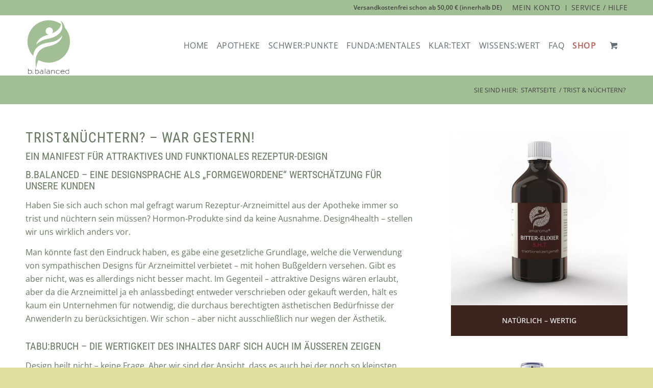

--- FILE ---
content_type: text/html; charset=UTF-8
request_url: https://www.sanktgallus-shop.de/trist-nuechtern-war-gestern/
body_size: 28382
content:
<!DOCTYPE html>
<html lang="de" class="html_stretched responsive av-preloader-disabled  html_header_top html_logo_left html_main_nav_header html_menu_right html_large html_header_sticky html_header_shrinking html_header_topbar_active html_mobile_menu_tablet html_header_searchicon_disabled html_content_align_center html_header_unstick_top_disabled html_header_stretch_disabled html_av-overlay-side html_av-overlay-side-minimal html_av-submenu-noclone html_entry_id_4411 html_cart_at_menu av-cookies-no-cookie-consent av-no-preview av-default-lightbox html_text_menu_active av-mobile-menu-switch-default">
<head>
<meta charset="UTF-8" />


<!-- mobile setting -->
<meta name="viewport" content="width=device-width, initial-scale=1">

<!-- Scripts/CSS and wp_head hook -->
<meta name='robots' content='index, follow, max-image-preview:large, max-snippet:-1, max-video-preview:-1' />
<style type="text/css">@font-face { font-family: 'star'; src: url('https://www.sanktgallus-shop.de/wp-content/plugins/woocommerce/assets/fonts/star.eot'); src: url('https://www.sanktgallus-shop.de/wp-content/plugins/woocommerce/assets/fonts/star.eot?#iefix') format('embedded-opentype'), 	  url('https://www.sanktgallus-shop.de/wp-content/plugins/woocommerce/assets/fonts/star.woff') format('woff'), 	  url('https://www.sanktgallus-shop.de/wp-content/plugins/woocommerce/assets/fonts/star.ttf') format('truetype'), 	  url('https://www.sanktgallus-shop.de/wp-content/plugins/woocommerce/assets/fonts/star.svg#star') format('svg'); font-weight: normal; font-style: normal;  } @font-face { font-family: 'WooCommerce'; src: url('https://www.sanktgallus-shop.de/wp-content/plugins/woocommerce/assets/fonts/WooCommerce.eot'); src: url('https://www.sanktgallus-shop.de/wp-content/plugins/woocommerce/assets/fonts/WooCommerce.eot?#iefix') format('embedded-opentype'), 	  url('https://www.sanktgallus-shop.de/wp-content/plugins/woocommerce/assets/fonts/WooCommerce.woff') format('woff'), 	  url('https://www.sanktgallus-shop.de/wp-content/plugins/woocommerce/assets/fonts/WooCommerce.ttf') format('truetype'), 	  url('https://www.sanktgallus-shop.de/wp-content/plugins/woocommerce/assets/fonts/WooCommerce.svg#WooCommerce') format('svg'); font-weight: normal; font-style: normal;  } </style>
	<!-- This site is optimized with the Yoast SEO plugin v26.7 - https://yoast.com/wordpress/plugins/seo/ -->
	<title>Neue Rezepturdesigns vemindern Vewechslungsgefahr bei Hormonen - St. Gallus Apotheke</title>
	<meta name="description" content="Wir vertreten die Meinung, Sie haben nicht nur den Anspruch, sondern das Recht auf gute Produktgestaltung – auch oder eigentlich gerade bei einer individuellen Rezeptur aus der Apotheke." />
	<link rel="canonical" href="https://www.sanktgallus-shop.de/trist-nuechtern-war-gestern/" />
	<meta property="og:locale" content="de_DE" />
	<meta property="og:type" content="article" />
	<meta property="og:title" content="Neue Rezepturdesigns vemindern Vewechslungsgefahr bei Hormonen - St. Gallus Apotheke" />
	<meta property="og:description" content="Wir vertreten die Meinung, Sie haben nicht nur den Anspruch, sondern das Recht auf gute Produktgestaltung – auch oder eigentlich gerade bei einer individuellen Rezeptur aus der Apotheke." />
	<meta property="og:url" content="https://www.sanktgallus-shop.de/trist-nuechtern-war-gestern/" />
	<meta property="og:site_name" content="St. Gallus Apotheke" />
	<meta property="article:modified_time" content="2024-12-12T10:35:01+00:00" />
	<meta name="twitter:card" content="summary_large_image" />
	<meta name="twitter:label1" content="Geschätzte Lesezeit" />
	<meta name="twitter:data1" content="8 Minuten" />
	<script type="application/ld+json" class="yoast-schema-graph">{"@context":"https://schema.org","@graph":[{"@type":"WebPage","@id":"https://www.sanktgallus-shop.de/trist-nuechtern-war-gestern/","url":"https://www.sanktgallus-shop.de/trist-nuechtern-war-gestern/","name":"Neue Rezepturdesigns vemindern Vewechslungsgefahr bei Hormonen - St. Gallus Apotheke","isPartOf":{"@id":"https://www.sanktgallus-shop.de/#website"},"datePublished":"2018-10-29T15:54:44+00:00","dateModified":"2024-12-12T10:35:01+00:00","description":"Wir vertreten die Meinung, Sie haben nicht nur den Anspruch, sondern das Recht auf gute Produktgestaltung – auch oder eigentlich gerade bei einer individuellen Rezeptur aus der Apotheke.","breadcrumb":{"@id":"https://www.sanktgallus-shop.de/trist-nuechtern-war-gestern/#breadcrumb"},"inLanguage":"de","potentialAction":[{"@type":"ReadAction","target":["https://www.sanktgallus-shop.de/trist-nuechtern-war-gestern/"]}]},{"@type":"BreadcrumbList","@id":"https://www.sanktgallus-shop.de/trist-nuechtern-war-gestern/#breadcrumb","itemListElement":[{"@type":"ListItem","position":1,"name":"Startseite","item":"https://www.sanktgallus-shop.de/"},{"@type":"ListItem","position":2,"name":"Trist &#038; nüchtern?"}]},{"@type":"WebSite","@id":"https://www.sanktgallus-shop.de/#website","url":"https://www.sanktgallus-shop.de/","name":"St. Gallus Apotheke","description":"B.Balanced – Ihre St. Gallus Apotheke","publisher":{"@id":"https://www.sanktgallus-shop.de/#organization"},"potentialAction":[{"@type":"SearchAction","target":{"@type":"EntryPoint","urlTemplate":"https://www.sanktgallus-shop.de/?s={search_term_string}"},"query-input":{"@type":"PropertyValueSpecification","valueRequired":true,"valueName":"search_term_string"}}],"inLanguage":"de"},{"@type":"Organization","@id":"https://www.sanktgallus-shop.de/#organization","name":"St. Gallus Apotheke","url":"https://www.sanktgallus-shop.de/","logo":{"@type":"ImageObject","inLanguage":"de","@id":"https://www.sanktgallus-shop.de/#/schema/logo/image/","url":"https://www.sanktgallus-shop.de/wp-content/uploads/2018/09/bbalanced-favicon.png","contentUrl":"https://www.sanktgallus-shop.de/wp-content/uploads/2018/09/bbalanced-favicon.png","width":64,"height":64,"caption":"St. Gallus Apotheke"},"image":{"@id":"https://www.sanktgallus-shop.de/#/schema/logo/image/"}}]}</script>
	<!-- / Yoast SEO plugin. -->


<link rel="alternate" type="application/rss+xml" title="St. Gallus Apotheke &raquo; Feed" href="https://www.sanktgallus-shop.de/feed/" />
<link rel="alternate" type="application/rss+xml" title="St. Gallus Apotheke &raquo; Kommentar-Feed" href="https://www.sanktgallus-shop.de/comments/feed/" />
<link rel="alternate" title="oEmbed (JSON)" type="application/json+oembed" href="https://www.sanktgallus-shop.de/wp-json/oembed/1.0/embed?url=https%3A%2F%2Fwww.sanktgallus-shop.de%2Ftrist-nuechtern-war-gestern%2F" />
<link rel="alternate" title="oEmbed (XML)" type="text/xml+oembed" href="https://www.sanktgallus-shop.de/wp-json/oembed/1.0/embed?url=https%3A%2F%2Fwww.sanktgallus-shop.de%2Ftrist-nuechtern-war-gestern%2F&#038;format=xml" />
<style id='wp-img-auto-sizes-contain-inline-css' type='text/css'>
img:is([sizes=auto i],[sizes^="auto," i]){contain-intrinsic-size:3000px 1500px}
/*# sourceURL=wp-img-auto-sizes-contain-inline-css */
</style>
<link rel='stylesheet' id='avia-grid-css' href='https://www.sanktgallus-shop.de/wp-content/themes/enfold/css/grid.css?ver=7.1.3' type='text/css' media='all' />
<link rel='stylesheet' id='avia-base-css' href='https://www.sanktgallus-shop.de/wp-content/themes/enfold/css/base.css?ver=7.1.3' type='text/css' media='all' />
<link rel='stylesheet' id='avia-layout-css' href='https://www.sanktgallus-shop.de/wp-content/themes/enfold/css/layout.css?ver=7.1.3' type='text/css' media='all' />
<link rel='stylesheet' id='avia-module-audioplayer-css' href='https://www.sanktgallus-shop.de/wp-content/themes/enfold/config-templatebuilder/avia-shortcodes/audio-player/audio-player.css?ver=7.1.3' type='text/css' media='all' />
<link rel='stylesheet' id='avia-module-blog-css' href='https://www.sanktgallus-shop.de/wp-content/themes/enfold/config-templatebuilder/avia-shortcodes/blog/blog.css?ver=7.1.3' type='text/css' media='all' />
<link rel='stylesheet' id='avia-module-postslider-css' href='https://www.sanktgallus-shop.de/wp-content/themes/enfold/config-templatebuilder/avia-shortcodes/postslider/postslider.css?ver=7.1.3' type='text/css' media='all' />
<link rel='stylesheet' id='avia-module-button-css' href='https://www.sanktgallus-shop.de/wp-content/themes/enfold/config-templatebuilder/avia-shortcodes/buttons/buttons.css?ver=7.1.3' type='text/css' media='all' />
<link rel='stylesheet' id='avia-module-buttonrow-css' href='https://www.sanktgallus-shop.de/wp-content/themes/enfold/config-templatebuilder/avia-shortcodes/buttonrow/buttonrow.css?ver=7.1.3' type='text/css' media='all' />
<link rel='stylesheet' id='avia-module-button-fullwidth-css' href='https://www.sanktgallus-shop.de/wp-content/themes/enfold/config-templatebuilder/avia-shortcodes/buttons_fullwidth/buttons_fullwidth.css?ver=7.1.3' type='text/css' media='all' />
<link rel='stylesheet' id='avia-module-catalogue-css' href='https://www.sanktgallus-shop.de/wp-content/themes/enfold/config-templatebuilder/avia-shortcodes/catalogue/catalogue.css?ver=7.1.3' type='text/css' media='all' />
<link rel='stylesheet' id='avia-module-comments-css' href='https://www.sanktgallus-shop.de/wp-content/themes/enfold/config-templatebuilder/avia-shortcodes/comments/comments.css?ver=7.1.3' type='text/css' media='all' />
<link rel='stylesheet' id='avia-module-contact-css' href='https://www.sanktgallus-shop.de/wp-content/themes/enfold/config-templatebuilder/avia-shortcodes/contact/contact.css?ver=7.1.3' type='text/css' media='all' />
<link rel='stylesheet' id='avia-module-slideshow-css' href='https://www.sanktgallus-shop.de/wp-content/themes/enfold/config-templatebuilder/avia-shortcodes/slideshow/slideshow.css?ver=7.1.3' type='text/css' media='all' />
<link rel='stylesheet' id='avia-module-slideshow-contentpartner-css' href='https://www.sanktgallus-shop.de/wp-content/themes/enfold/config-templatebuilder/avia-shortcodes/contentslider/contentslider.css?ver=7.1.3' type='text/css' media='all' />
<link rel='stylesheet' id='avia-module-countdown-css' href='https://www.sanktgallus-shop.de/wp-content/themes/enfold/config-templatebuilder/avia-shortcodes/countdown/countdown.css?ver=7.1.3' type='text/css' media='all' />
<link rel='stylesheet' id='avia-module-dynamic-field-css' href='https://www.sanktgallus-shop.de/wp-content/themes/enfold/config-templatebuilder/avia-shortcodes/dynamic_field/dynamic_field.css?ver=7.1.3' type='text/css' media='all' />
<link rel='stylesheet' id='avia-module-gallery-css' href='https://www.sanktgallus-shop.de/wp-content/themes/enfold/config-templatebuilder/avia-shortcodes/gallery/gallery.css?ver=7.1.3' type='text/css' media='all' />
<link rel='stylesheet' id='avia-module-gallery-hor-css' href='https://www.sanktgallus-shop.de/wp-content/themes/enfold/config-templatebuilder/avia-shortcodes/gallery_horizontal/gallery_horizontal.css?ver=7.1.3' type='text/css' media='all' />
<link rel='stylesheet' id='avia-module-maps-css' href='https://www.sanktgallus-shop.de/wp-content/themes/enfold/config-templatebuilder/avia-shortcodes/google_maps/google_maps.css?ver=7.1.3' type='text/css' media='all' />
<link rel='stylesheet' id='avia-module-gridrow-css' href='https://www.sanktgallus-shop.de/wp-content/themes/enfold/config-templatebuilder/avia-shortcodes/grid_row/grid_row.css?ver=7.1.3' type='text/css' media='all' />
<link rel='stylesheet' id='avia-module-heading-css' href='https://www.sanktgallus-shop.de/wp-content/themes/enfold/config-templatebuilder/avia-shortcodes/heading/heading.css?ver=7.1.3' type='text/css' media='all' />
<link rel='stylesheet' id='avia-module-rotator-css' href='https://www.sanktgallus-shop.de/wp-content/themes/enfold/config-templatebuilder/avia-shortcodes/headline_rotator/headline_rotator.css?ver=7.1.3' type='text/css' media='all' />
<link rel='stylesheet' id='avia-module-hr-css' href='https://www.sanktgallus-shop.de/wp-content/themes/enfold/config-templatebuilder/avia-shortcodes/hr/hr.css?ver=7.1.3' type='text/css' media='all' />
<link rel='stylesheet' id='avia-module-icon-css' href='https://www.sanktgallus-shop.de/wp-content/themes/enfold/config-templatebuilder/avia-shortcodes/icon/icon.css?ver=7.1.3' type='text/css' media='all' />
<link rel='stylesheet' id='avia-module-icon-circles-css' href='https://www.sanktgallus-shop.de/wp-content/themes/enfold/config-templatebuilder/avia-shortcodes/icon_circles/icon_circles.css?ver=7.1.3' type='text/css' media='all' />
<link rel='stylesheet' id='avia-module-iconbox-css' href='https://www.sanktgallus-shop.de/wp-content/themes/enfold/config-templatebuilder/avia-shortcodes/iconbox/iconbox.css?ver=7.1.3' type='text/css' media='all' />
<link rel='stylesheet' id='avia-module-icongrid-css' href='https://www.sanktgallus-shop.de/wp-content/themes/enfold/config-templatebuilder/avia-shortcodes/icongrid/icongrid.css?ver=7.1.3' type='text/css' media='all' />
<link rel='stylesheet' id='avia-module-iconlist-css' href='https://www.sanktgallus-shop.de/wp-content/themes/enfold/config-templatebuilder/avia-shortcodes/iconlist/iconlist.css?ver=7.1.3' type='text/css' media='all' />
<link rel='stylesheet' id='avia-module-image-css' href='https://www.sanktgallus-shop.de/wp-content/themes/enfold/config-templatebuilder/avia-shortcodes/image/image.css?ver=7.1.3' type='text/css' media='all' />
<link rel='stylesheet' id='avia-module-image-diff-css' href='https://www.sanktgallus-shop.de/wp-content/themes/enfold/config-templatebuilder/avia-shortcodes/image_diff/image_diff.css?ver=7.1.3' type='text/css' media='all' />
<link rel='stylesheet' id='avia-module-hotspot-css' href='https://www.sanktgallus-shop.de/wp-content/themes/enfold/config-templatebuilder/avia-shortcodes/image_hotspots/image_hotspots.css?ver=7.1.3' type='text/css' media='all' />
<link rel='stylesheet' id='avia-module-sc-lottie-animation-css' href='https://www.sanktgallus-shop.de/wp-content/themes/enfold/config-templatebuilder/avia-shortcodes/lottie_animation/lottie_animation.css?ver=7.1.3' type='text/css' media='all' />
<link rel='stylesheet' id='avia-module-magazine-css' href='https://www.sanktgallus-shop.de/wp-content/themes/enfold/config-templatebuilder/avia-shortcodes/magazine/magazine.css?ver=7.1.3' type='text/css' media='all' />
<link rel='stylesheet' id='avia-module-masonry-css' href='https://www.sanktgallus-shop.de/wp-content/themes/enfold/config-templatebuilder/avia-shortcodes/masonry_entries/masonry_entries.css?ver=7.1.3' type='text/css' media='all' />
<link rel='stylesheet' id='avia-siteloader-css' href='https://www.sanktgallus-shop.de/wp-content/themes/enfold/css/avia-snippet-site-preloader.css?ver=7.1.3' type='text/css' media='all' />
<link rel='stylesheet' id='avia-module-menu-css' href='https://www.sanktgallus-shop.de/wp-content/themes/enfold/config-templatebuilder/avia-shortcodes/menu/menu.css?ver=7.1.3' type='text/css' media='all' />
<link rel='stylesheet' id='avia-module-notification-css' href='https://www.sanktgallus-shop.de/wp-content/themes/enfold/config-templatebuilder/avia-shortcodes/notification/notification.css?ver=7.1.3' type='text/css' media='all' />
<link rel='stylesheet' id='avia-module-numbers-css' href='https://www.sanktgallus-shop.de/wp-content/themes/enfold/config-templatebuilder/avia-shortcodes/numbers/numbers.css?ver=7.1.3' type='text/css' media='all' />
<link rel='stylesheet' id='avia-module-portfolio-css' href='https://www.sanktgallus-shop.de/wp-content/themes/enfold/config-templatebuilder/avia-shortcodes/portfolio/portfolio.css?ver=7.1.3' type='text/css' media='all' />
<link rel='stylesheet' id='avia-module-post-metadata-css' href='https://www.sanktgallus-shop.de/wp-content/themes/enfold/config-templatebuilder/avia-shortcodes/post_metadata/post_metadata.css?ver=7.1.3' type='text/css' media='all' />
<link rel='stylesheet' id='avia-module-progress-bar-css' href='https://www.sanktgallus-shop.de/wp-content/themes/enfold/config-templatebuilder/avia-shortcodes/progressbar/progressbar.css?ver=7.1.3' type='text/css' media='all' />
<link rel='stylesheet' id='avia-module-promobox-css' href='https://www.sanktgallus-shop.de/wp-content/themes/enfold/config-templatebuilder/avia-shortcodes/promobox/promobox.css?ver=7.1.3' type='text/css' media='all' />
<link rel='stylesheet' id='avia-sc-search-css' href='https://www.sanktgallus-shop.de/wp-content/themes/enfold/config-templatebuilder/avia-shortcodes/search/search.css?ver=7.1.3' type='text/css' media='all' />
<link rel='stylesheet' id='avia-module-slideshow-accordion-css' href='https://www.sanktgallus-shop.de/wp-content/themes/enfold/config-templatebuilder/avia-shortcodes/slideshow_accordion/slideshow_accordion.css?ver=7.1.3' type='text/css' media='all' />
<link rel='stylesheet' id='avia-module-slideshow-feature-image-css' href='https://www.sanktgallus-shop.de/wp-content/themes/enfold/config-templatebuilder/avia-shortcodes/slideshow_feature_image/slideshow_feature_image.css?ver=7.1.3' type='text/css' media='all' />
<link rel='stylesheet' id='avia-module-slideshow-fullsize-css' href='https://www.sanktgallus-shop.de/wp-content/themes/enfold/config-templatebuilder/avia-shortcodes/slideshow_fullsize/slideshow_fullsize.css?ver=7.1.3' type='text/css' media='all' />
<link rel='stylesheet' id='avia-module-slideshow-fullscreen-css' href='https://www.sanktgallus-shop.de/wp-content/themes/enfold/config-templatebuilder/avia-shortcodes/slideshow_fullscreen/slideshow_fullscreen.css?ver=7.1.3' type='text/css' media='all' />
<link rel='stylesheet' id='avia-module-slideshow-ls-css' href='https://www.sanktgallus-shop.de/wp-content/themes/enfold/config-templatebuilder/avia-shortcodes/slideshow_layerslider/slideshow_layerslider.css?ver=7.1.3' type='text/css' media='all' />
<link rel='stylesheet' id='avia-module-social-css' href='https://www.sanktgallus-shop.de/wp-content/themes/enfold/config-templatebuilder/avia-shortcodes/social_share/social_share.css?ver=7.1.3' type='text/css' media='all' />
<link rel='stylesheet' id='avia-module-tabsection-css' href='https://www.sanktgallus-shop.de/wp-content/themes/enfold/config-templatebuilder/avia-shortcodes/tab_section/tab_section.css?ver=7.1.3' type='text/css' media='all' />
<link rel='stylesheet' id='avia-module-table-css' href='https://www.sanktgallus-shop.de/wp-content/themes/enfold/config-templatebuilder/avia-shortcodes/table/table.css?ver=7.1.3' type='text/css' media='all' />
<link rel='stylesheet' id='avia-module-tabs-css' href='https://www.sanktgallus-shop.de/wp-content/themes/enfold/config-templatebuilder/avia-shortcodes/tabs/tabs.css?ver=7.1.3' type='text/css' media='all' />
<link rel='stylesheet' id='avia-module-team-css' href='https://www.sanktgallus-shop.de/wp-content/themes/enfold/config-templatebuilder/avia-shortcodes/team/team.css?ver=7.1.3' type='text/css' media='all' />
<link rel='stylesheet' id='avia-module-testimonials-css' href='https://www.sanktgallus-shop.de/wp-content/themes/enfold/config-templatebuilder/avia-shortcodes/testimonials/testimonials.css?ver=7.1.3' type='text/css' media='all' />
<link rel='stylesheet' id='avia-module-timeline-css' href='https://www.sanktgallus-shop.de/wp-content/themes/enfold/config-templatebuilder/avia-shortcodes/timeline/timeline.css?ver=7.1.3' type='text/css' media='all' />
<link rel='stylesheet' id='avia-module-toggles-css' href='https://www.sanktgallus-shop.de/wp-content/themes/enfold/config-templatebuilder/avia-shortcodes/toggles/toggles.css?ver=7.1.3' type='text/css' media='all' />
<link rel='stylesheet' id='avia-module-video-css' href='https://www.sanktgallus-shop.de/wp-content/themes/enfold/config-templatebuilder/avia-shortcodes/video/video.css?ver=7.1.3' type='text/css' media='all' />
<link rel='stylesheet' id='avia-scs-css' href='https://www.sanktgallus-shop.de/wp-content/themes/enfold/css/shortcodes.css?ver=7.1.3' type='text/css' media='all' />
<link rel='stylesheet' id='avia-woocommerce-css-css' href='https://www.sanktgallus-shop.de/wp-content/themes/enfold/config-woocommerce/woocommerce-mod.css?ver=7.1.3' type='text/css' media='all' />
<link rel='stylesheet' id='wp-components-css' href='https://www.sanktgallus-shop.de/wp-includes/css/dist/components/style.min.css?ver=6.9' type='text/css' media='all' />
<link rel='stylesheet' id='wp-preferences-css' href='https://www.sanktgallus-shop.de/wp-includes/css/dist/preferences/style.min.css?ver=6.9' type='text/css' media='all' />
<link rel='stylesheet' id='wp-block-editor-css' href='https://www.sanktgallus-shop.de/wp-includes/css/dist/block-editor/style.min.css?ver=6.9' type='text/css' media='all' />
<link rel='stylesheet' id='popup-maker-block-library-style-css' href='https://www.sanktgallus-shop.de/wp-content/plugins/popup-maker/dist/packages/block-library-style.css?ver=dbea705cfafe089d65f1' type='text/css' media='all' />
<link rel='stylesheet' id='scriptlesssocialsharing-css' href='https://www.sanktgallus-shop.de/wp-content/plugins/scriptless-social-sharing/includes/css/scriptlesssocialsharing-style.css?ver=3.3.1' type='text/css' media='all' />
<style id='scriptlesssocialsharing-inline-css' type='text/css'>
.scriptlesssocialsharing__buttons a.button { padding: 12px; flex: 1; }@media only screen and (max-width: 767px) { .scriptlesssocialsharing .sss-name { position: absolute; clip: rect(1px, 1px, 1px, 1px); height: 1px; width: 1px; border: 0; overflow: hidden; } }
/*# sourceURL=scriptlesssocialsharing-inline-css */
</style>
<link rel='stylesheet' id='wccs-fontawesome-css' href='https://www.sanktgallus-shop.de/wp-content/plugins/woo-category-slider-by-pluginever/assets/vendor/font-awesome/css/font-awesome.css?ver=4.4.2' type='text/css' media='all' />
<link rel='stylesheet' id='wccs-owlcarousel-css' href='https://www.sanktgallus-shop.de/wp-content/plugins/woo-category-slider-by-pluginever/assets/vendor/owlcarousel/assets/owl.carousel.css?ver=4.4.2' type='text/css' media='all' />
<link rel='stylesheet' id='wccs-owltheme-default-css' href='https://www.sanktgallus-shop.de/wp-content/plugins/woo-category-slider-by-pluginever/assets/vendor/owlcarousel/assets/owl.theme.default.css?ver=4.4.2' type='text/css' media='all' />
<link rel='stylesheet' id='wc-category-slider-css' href='https://www.sanktgallus-shop.de/wp-content/plugins/woo-category-slider-by-pluginever/assets/css/wc-category-slider-public.css?ver=4.4.2' type='text/css' media='all' />
<style id='woocommerce-inline-inline-css' type='text/css'>
.woocommerce form .form-row .required { visibility: visible; }
/*# sourceURL=woocommerce-inline-inline-css */
</style>
<link rel='stylesheet' id='wpa-style-css' href='https://www.sanktgallus-shop.de/wp-content/plugins/wp-accessibility/css/wpa-style.css?ver=2.2.6' type='text/css' media='all' />
<style id='wpa-style-inline-css' type='text/css'>
:root { --admin-bar-top : 7px; }
/*# sourceURL=wpa-style-inline-css */
</style>
<link rel='stylesheet' id='brands-styles-css' href='https://www.sanktgallus-shop.de/wp-content/plugins/woocommerce/assets/css/brands.css?ver=10.3.7' type='text/css' media='all' />
<link rel='stylesheet' id='local_fonts-css' href='https://www.sanktgallus-shop.de/wp-content/themes/enfold-child/fonts.css?ver=6.9' type='text/css' media='all' />
<link rel='stylesheet' id='avia-fold-unfold-css' href='https://www.sanktgallus-shop.de/wp-content/themes/enfold/css/avia-snippet-fold-unfold.css?ver=7.1.3' type='text/css' media='all' />
<link rel='stylesheet' id='avia-popup-css-css' href='https://www.sanktgallus-shop.de/wp-content/themes/enfold/js/aviapopup/magnific-popup.min.css?ver=7.1.3' type='text/css' media='screen' />
<link rel='stylesheet' id='avia-lightbox-css' href='https://www.sanktgallus-shop.de/wp-content/themes/enfold/css/avia-snippet-lightbox.css?ver=7.1.3' type='text/css' media='screen' />
<link rel='stylesheet' id='avia-widget-css-css' href='https://www.sanktgallus-shop.de/wp-content/themes/enfold/css/avia-snippet-widget.css?ver=7.1.3' type='text/css' media='screen' />
<link rel='stylesheet' id='avia-dynamic-css' href='https://www.sanktgallus-shop.de/wp-content/uploads/dynamic_avia/st._gallus_theme.css?ver=69798855d02a2' type='text/css' media='all' />
<link rel='stylesheet' id='avia-custom-css' href='https://www.sanktgallus-shop.de/wp-content/themes/enfold/css/custom.css?ver=7.1.3' type='text/css' media='all' />
<link rel='stylesheet' id='avia-style-css' href='https://www.sanktgallus-shop.de/wp-content/themes/enfold-child/style.css?ver=7.1.3' type='text/css' media='all' />
<link rel='stylesheet' id='UserAccessManagerLoginForm-css' href='https://www.sanktgallus-shop.de/wp-content/plugins/user-access-manager/assets/css/uamLoginForm.css?ver=2.3.8' type='text/css' media='screen' />
<link rel='stylesheet' id='borlabs-cookie-custom-css' href='https://www.sanktgallus-shop.de/wp-content/cache/borlabs-cookie/1/borlabs-cookie-1-de.css?ver=3.3.23-16' type='text/css' media='all' />
<link rel='stylesheet' id='popup-maker-site-css' href='//www.sanktgallus-shop.de/wp-content/uploads/pum/pum-site-styles.css?generated=1762251611&#038;ver=1.21.5' type='text/css' media='all' />
<link rel='stylesheet' id='woocommerce-gzd-layout-css' href='https://www.sanktgallus-shop.de/wp-content/plugins/woocommerce-germanized/build/static/layout-styles.css?ver=3.20.5' type='text/css' media='all' />
<style id='woocommerce-gzd-layout-inline-css' type='text/css'>
.woocommerce-checkout .shop_table { background-color: #eeeeee; } .product p.deposit-packaging-type { font-size: 1.25em !important; } p.woocommerce-shipping-destination { display: none; }
                .wc-gzd-nutri-score-value-a {
                    background: url(https://www.sanktgallus-shop.de/wp-content/plugins/woocommerce-germanized/assets/images/nutri-score-a.svg) no-repeat;
                }
                .wc-gzd-nutri-score-value-b {
                    background: url(https://www.sanktgallus-shop.de/wp-content/plugins/woocommerce-germanized/assets/images/nutri-score-b.svg) no-repeat;
                }
                .wc-gzd-nutri-score-value-c {
                    background: url(https://www.sanktgallus-shop.de/wp-content/plugins/woocommerce-germanized/assets/images/nutri-score-c.svg) no-repeat;
                }
                .wc-gzd-nutri-score-value-d {
                    background: url(https://www.sanktgallus-shop.de/wp-content/plugins/woocommerce-germanized/assets/images/nutri-score-d.svg) no-repeat;
                }
                .wc-gzd-nutri-score-value-e {
                    background: url(https://www.sanktgallus-shop.de/wp-content/plugins/woocommerce-germanized/assets/images/nutri-score-e.svg) no-repeat;
                }
            
/*# sourceURL=woocommerce-gzd-layout-inline-css */
</style>
<link rel='stylesheet' id='main-style-css' href='https://www.sanktgallus-shop.de/wp-content/themes/enfold-child/css/main.css?ver=1769635671' type='text/css' media='all' />
<link rel='stylesheet' id='avia-single-post-4411-css' href='https://www.sanktgallus-shop.de/wp-content/uploads/dynamic_avia/avia_posts_css/post-4411.css?ver=ver-1769619467' type='text/css' media='all' />
<link rel='stylesheet' id='wc-gzdp-theme-enfold-css' href='https://www.sanktgallus-shop.de/wp-content/plugins/woocommerce-germanized-pro/build/static/wc-gzdp-theme-enfold-styles.css?ver=4.2.16' type='text/css' media='all' />
<script type="text/javascript" src="https://www.sanktgallus-shop.de/wp-includes/js/jquery/jquery.min.js?ver=3.7.1" id="jquery-core-js"></script>
<script type="text/javascript" src="https://www.sanktgallus-shop.de/wp-includes/js/jquery/jquery-migrate.min.js?ver=3.4.1" id="jquery-migrate-js"></script>
<script type="text/javascript" src="https://www.sanktgallus-shop.de/wp-content/plugins/woocommerce/assets/js/js-cookie/js.cookie.min.js?ver=2.1.4-wc.10.3.7" id="wc-js-cookie-js" defer="defer" data-wp-strategy="defer"></script>
<script type="text/javascript" id="wc-cart-fragments-js-extra">
/* <![CDATA[ */
var wc_cart_fragments_params = {"ajax_url":"/wp-admin/admin-ajax.php","wc_ajax_url":"/?wc-ajax=%%endpoint%%","cart_hash_key":"wc_cart_hash_4751873639d47289e9114478638e1d8b","fragment_name":"wc_fragments_4751873639d47289e9114478638e1d8b","request_timeout":"5000"};
//# sourceURL=wc-cart-fragments-js-extra
/* ]]> */
</script>
<script type="text/javascript" src="https://www.sanktgallus-shop.de/wp-content/plugins/woocommerce/assets/js/frontend/cart-fragments.min.js?ver=10.3.7" id="wc-cart-fragments-js" defer="defer" data-wp-strategy="defer"></script>
<script type="text/javascript" src="https://www.sanktgallus-shop.de/wp-content/plugins/woocommerce/assets/js/jquery-blockui/jquery.blockUI.min.js?ver=2.7.0-wc.10.3.7" id="wc-jquery-blockui-js" defer="defer" data-wp-strategy="defer"></script>
<script type="text/javascript" id="wc-add-to-cart-js-extra">
/* <![CDATA[ */
var wc_add_to_cart_params = {"ajax_url":"/wp-admin/admin-ajax.php","wc_ajax_url":"/?wc-ajax=%%endpoint%%","i18n_view_cart":"Warenkorb anzeigen","cart_url":"https://www.sanktgallus-shop.de/warenkorb/","is_cart":"","cart_redirect_after_add":"no"};
//# sourceURL=wc-add-to-cart-js-extra
/* ]]> */
</script>
<script type="text/javascript" src="https://www.sanktgallus-shop.de/wp-content/plugins/woocommerce/assets/js/frontend/add-to-cart.min.js?ver=10.3.7" id="wc-add-to-cart-js" defer="defer" data-wp-strategy="defer"></script>
<script type="text/javascript" id="woocommerce-js-extra">
/* <![CDATA[ */
var woocommerce_params = {"ajax_url":"/wp-admin/admin-ajax.php","wc_ajax_url":"/?wc-ajax=%%endpoint%%","i18n_password_show":"Passwort anzeigen","i18n_password_hide":"Passwort ausblenden"};
//# sourceURL=woocommerce-js-extra
/* ]]> */
</script>
<script type="text/javascript" src="https://www.sanktgallus-shop.de/wp-content/plugins/woocommerce/assets/js/frontend/woocommerce.min.js?ver=10.3.7" id="woocommerce-js" defer="defer" data-wp-strategy="defer"></script>
<script type="text/javascript" src="https://www.sanktgallus-shop.de/wp-content/themes/enfold-child/js/misc_functions.js?ver=6.9" id="misc_functions-js"></script>
<script type="text/javascript" src="https://www.sanktgallus-shop.de/wp-content/themes/enfold/js/avia-js.js?ver=7.1.3" id="avia-js-js"></script>
<script type="text/javascript" src="https://www.sanktgallus-shop.de/wp-content/themes/enfold/js/avia-compat.js?ver=7.1.3" id="avia-compat-js"></script>
<script data-no-optimize="1" data-no-minify="1" data-cfasync="false" type="text/javascript" src="https://www.sanktgallus-shop.de/wp-content/cache/borlabs-cookie/1/borlabs-cookie-config-de.json.js?ver=3.3.23-35" id="borlabs-cookie-config-js"></script>
<script data-no-optimize="1" data-no-minify="1" data-cfasync="false" type="text/javascript" src="https://www.sanktgallus-shop.de/wp-content/plugins/borlabs-cookie/assets/javascript/borlabs-cookie-prioritize.min.js?ver=3.3.23" id="borlabs-cookie-prioritize-js"></script>
<link rel="https://api.w.org/" href="https://www.sanktgallus-shop.de/wp-json/" /><link rel="alternate" title="JSON" type="application/json" href="https://www.sanktgallus-shop.de/wp-json/wp/v2/pages/4411" /><link rel="EditURI" type="application/rsd+xml" title="RSD" href="https://www.sanktgallus-shop.de/xmlrpc.php?rsd" />
<meta name="generator" content="WordPress 6.9" />
<meta name="generator" content="WooCommerce 10.3.7" />
<link rel='shortlink' href='https://www.sanktgallus-shop.de/?p=4411' />

<link rel="icon" href="https://www.sanktgallus-shop.de/wp-content/uploads/2018/09/bbalanced-favicon.png" type="image/png">
<!--[if lt IE 9]><script src="https://www.sanktgallus-shop.de/wp-content/themes/enfold/js/html5shiv.js"></script><![endif]--><link rel="profile" href="https://gmpg.org/xfn/11" />
<link rel="alternate" type="application/rss+xml" title="St. Gallus Apotheke RSS2 Feed" href="https://www.sanktgallus-shop.de/feed/" />
<link rel="pingback" href="https://www.sanktgallus-shop.de/xmlrpc.php" />
	<noscript><style>.woocommerce-product-gallery{ opacity: 1 !important; }</style></noscript>
	<script data-borlabs-cookie-script-blocker-ignore>
if ('0' === '1' && ('0' === '1' || '1' === '1')) {
	window['gtag_enable_tcf_support'] = true;
}
window.dataLayer = window.dataLayer || [];
function gtag(){dataLayer.push(arguments);}
gtag('set', 'developer_id.dYjRjMm', true);
if('0' === '1' || '1' === '1') {
	if (window.BorlabsCookieGoogleConsentModeDefaultSet !== true) {
        let getCookieValue = function (name) {
            return document.cookie.match('(^|;)\\s*' + name + '\\s*=\\s*([^;]+)')?.pop() || '';
        };
        let cookieValue = getCookieValue('borlabs-cookie-gcs');
        let consentsFromCookie = {};
        if (cookieValue !== '') {
            consentsFromCookie = JSON.parse(decodeURIComponent(cookieValue));
        }
        let defaultValues = {
            'ad_storage': 'denied',
            'ad_user_data': 'denied',
            'ad_personalization': 'denied',
            'analytics_storage': 'denied',
            'functionality_storage': 'denied',
            'personalization_storage': 'denied',
            'security_storage': 'denied',
            'wait_for_update': 500,
        };
        gtag('consent', 'default', { ...defaultValues, ...consentsFromCookie });
    }
    window.BorlabsCookieGoogleConsentModeDefaultSet = true;
    let borlabsCookieConsentChangeHandler = function () {
        window.dataLayer = window.dataLayer || [];
        if (typeof gtag !== 'function') { function gtag(){dataLayer.push(arguments);} }

        let getCookieValue = function (name) {
            return document.cookie.match('(^|;)\\s*' + name + '\\s*=\\s*([^;]+)')?.pop() || '';
        };
        let cookieValue = getCookieValue('borlabs-cookie-gcs');
        let consentsFromCookie = {};
        if (cookieValue !== '') {
            consentsFromCookie = JSON.parse(decodeURIComponent(cookieValue));
        }

        consentsFromCookie.ad_storage = BorlabsCookie.Consents.hasConsent('google-ads') ? 'granted' : 'denied';
		consentsFromCookie.ad_user_data = BorlabsCookie.Consents.hasConsent('google-ads') ? 'granted' : 'denied';
		consentsFromCookie.ad_personalization = BorlabsCookie.Consents.hasConsent('google-ads') ? 'granted' : 'denied';

        BorlabsCookie.CookieLibrary.setCookie(
            'borlabs-cookie-gcs',
            JSON.stringify(consentsFromCookie),
            BorlabsCookie.Settings.automaticCookieDomainAndPath.value ? '' : BorlabsCookie.Settings.cookieDomain.value,
            BorlabsCookie.Settings.cookiePath.value,
            BorlabsCookie.Cookie.getPluginCookie().expires,
            BorlabsCookie.Settings.cookieSecure.value,
            BorlabsCookie.Settings.cookieSameSite.value
        );
    }
    document.addEventListener('borlabs-cookie-consent-saved', borlabsCookieConsentChangeHandler);
    document.addEventListener('borlabs-cookie-handle-unblock', borlabsCookieConsentChangeHandler);
}
if('0' === '1') {
    gtag("js", new Date());

    gtag("config", "AW-758243416");

    (function (w, d, s, i) {
    var f = d.getElementsByTagName(s)[0],
        j = d.createElement(s);
    j.async = true;
    j.src =
        "https://www.googletagmanager.com/gtag/js?id=" + i;
    f.parentNode.insertBefore(j, f);
    })(window, document, "script", "AW-758243416");
}
</script><script data-borlabs-cookie-script-blocker-ignore>
if ('0' === '1' && ('0' === '1' || '1' === '1')) {
    window['gtag_enable_tcf_support'] = true;
}
window.dataLayer = window.dataLayer || [];
if (typeof gtag !== 'function') {
    function gtag() {
        dataLayer.push(arguments);
    }
}
gtag('set', 'developer_id.dYjRjMm', true);
if ('0' === '1' || '1' === '1') {
    if (window.BorlabsCookieGoogleConsentModeDefaultSet !== true) {
        let getCookieValue = function (name) {
            return document.cookie.match('(^|;)\\s*' + name + '\\s*=\\s*([^;]+)')?.pop() || '';
        };
        let cookieValue = getCookieValue('borlabs-cookie-gcs');
        let consentsFromCookie = {};
        if (cookieValue !== '') {
            consentsFromCookie = JSON.parse(decodeURIComponent(cookieValue));
        }
        let defaultValues = {
            'ad_storage': 'denied',
            'ad_user_data': 'denied',
            'ad_personalization': 'denied',
            'analytics_storage': 'denied',
            'functionality_storage': 'denied',
            'personalization_storage': 'denied',
            'security_storage': 'denied',
            'wait_for_update': 500,
        };
        gtag('consent', 'default', { ...defaultValues, ...consentsFromCookie });
    }
    window.BorlabsCookieGoogleConsentModeDefaultSet = true;
    let borlabsCookieConsentChangeHandler = function () {
        window.dataLayer = window.dataLayer || [];
        if (typeof gtag !== 'function') { function gtag(){dataLayer.push(arguments);} }

        let getCookieValue = function (name) {
            return document.cookie.match('(^|;)\\s*' + name + '\\s*=\\s*([^;]+)')?.pop() || '';
        };
        let cookieValue = getCookieValue('borlabs-cookie-gcs');
        let consentsFromCookie = {};
        if (cookieValue !== '') {
            consentsFromCookie = JSON.parse(decodeURIComponent(cookieValue));
        }

        consentsFromCookie.analytics_storage = BorlabsCookie.Consents.hasConsent('google-analytics') ? 'granted' : 'denied';

        BorlabsCookie.CookieLibrary.setCookie(
            'borlabs-cookie-gcs',
            JSON.stringify(consentsFromCookie),
            BorlabsCookie.Settings.automaticCookieDomainAndPath.value ? '' : BorlabsCookie.Settings.cookieDomain.value,
            BorlabsCookie.Settings.cookiePath.value,
            BorlabsCookie.Cookie.getPluginCookie().expires,
            BorlabsCookie.Settings.cookieSecure.value,
            BorlabsCookie.Settings.cookieSameSite.value
        );
    }
    document.addEventListener('borlabs-cookie-consent-saved', borlabsCookieConsentChangeHandler);
    document.addEventListener('borlabs-cookie-handle-unblock', borlabsCookieConsentChangeHandler);
}
if ('0' === '1') {
    gtag("js", new Date());
    gtag("config", "UA-134606224-1", {"anonymize_ip": true});

    (function (w, d, s, i) {
        var f = d.getElementsByTagName(s)[0],
            j = d.createElement(s);
        j.async = true;
        j.src =
            "https://www.googletagmanager.com/gtag/js?id=" + i;
        f.parentNode.insertBefore(j, f);
    })(window, document, "script", "UA-134606224-1");
}
</script><link rel="icon" href="https://www.sanktgallus-shop.de/wp-content/uploads/2018/09/cropped-sanktgallus-shop-32x32.jpg" sizes="32x32" />
<link rel="icon" href="https://www.sanktgallus-shop.de/wp-content/uploads/2018/09/cropped-sanktgallus-shop-192x192.jpg" sizes="192x192" />
<link rel="apple-touch-icon" href="https://www.sanktgallus-shop.de/wp-content/uploads/2018/09/cropped-sanktgallus-shop-180x180.jpg" />
<meta name="msapplication-TileImage" content="https://www.sanktgallus-shop.de/wp-content/uploads/2018/09/cropped-sanktgallus-shop-270x270.jpg" />
<style type="text/css">
		@font-face {font-family: 'entypo-fontello-enfold'; font-weight: normal; font-style: normal; font-display: auto;
		src: url('https://www.sanktgallus-shop.de/wp-content/themes/enfold/config-templatebuilder/avia-template-builder/assets/fonts/entypo-fontello-enfold/entypo-fontello-enfold.woff2') format('woff2'),
		url('https://www.sanktgallus-shop.de/wp-content/themes/enfold/config-templatebuilder/avia-template-builder/assets/fonts/entypo-fontello-enfold/entypo-fontello-enfold.woff') format('woff'),
		url('https://www.sanktgallus-shop.de/wp-content/themes/enfold/config-templatebuilder/avia-template-builder/assets/fonts/entypo-fontello-enfold/entypo-fontello-enfold.ttf') format('truetype'),
		url('https://www.sanktgallus-shop.de/wp-content/themes/enfold/config-templatebuilder/avia-template-builder/assets/fonts/entypo-fontello-enfold/entypo-fontello-enfold.svg#entypo-fontello-enfold') format('svg'),
		url('https://www.sanktgallus-shop.de/wp-content/themes/enfold/config-templatebuilder/avia-template-builder/assets/fonts/entypo-fontello-enfold/entypo-fontello-enfold.eot'),
		url('https://www.sanktgallus-shop.de/wp-content/themes/enfold/config-templatebuilder/avia-template-builder/assets/fonts/entypo-fontello-enfold/entypo-fontello-enfold.eot?#iefix') format('embedded-opentype');
		}

		#top .avia-font-entypo-fontello-enfold, body .avia-font-entypo-fontello-enfold, html body [data-av_iconfont='entypo-fontello-enfold']:before{ font-family: 'entypo-fontello-enfold'; }
		
		@font-face {font-family: 'entypo-fontello'; font-weight: normal; font-style: normal; font-display: auto;
		src: url('https://www.sanktgallus-shop.de/wp-content/themes/enfold/config-templatebuilder/avia-template-builder/assets/fonts/entypo-fontello/entypo-fontello.woff2') format('woff2'),
		url('https://www.sanktgallus-shop.de/wp-content/themes/enfold/config-templatebuilder/avia-template-builder/assets/fonts/entypo-fontello/entypo-fontello.woff') format('woff'),
		url('https://www.sanktgallus-shop.de/wp-content/themes/enfold/config-templatebuilder/avia-template-builder/assets/fonts/entypo-fontello/entypo-fontello.ttf') format('truetype'),
		url('https://www.sanktgallus-shop.de/wp-content/themes/enfold/config-templatebuilder/avia-template-builder/assets/fonts/entypo-fontello/entypo-fontello.svg#entypo-fontello') format('svg'),
		url('https://www.sanktgallus-shop.de/wp-content/themes/enfold/config-templatebuilder/avia-template-builder/assets/fonts/entypo-fontello/entypo-fontello.eot'),
		url('https://www.sanktgallus-shop.de/wp-content/themes/enfold/config-templatebuilder/avia-template-builder/assets/fonts/entypo-fontello/entypo-fontello.eot?#iefix') format('embedded-opentype');
		}

		#top .avia-font-entypo-fontello, body .avia-font-entypo-fontello, html body [data-av_iconfont='entypo-fontello']:before{ font-family: 'entypo-fontello'; }
		
		@font-face {font-family: 'gallus-icons'; font-weight: normal; font-style: normal; font-display: auto;
		src: url('https://www.sanktgallus-shop.de/wp-content/uploads/avia_fonts/gallus-icons/gallus-icons.woff2') format('woff2'),
		url('https://www.sanktgallus-shop.de/wp-content/uploads/avia_fonts/gallus-icons/gallus-icons.woff') format('woff'),
		url('https://www.sanktgallus-shop.de/wp-content/uploads/avia_fonts/gallus-icons/gallus-icons.ttf') format('truetype'),
		url('https://www.sanktgallus-shop.de/wp-content/uploads/avia_fonts/gallus-icons/gallus-icons.svg#gallus-icons') format('svg'),
		url('https://www.sanktgallus-shop.de/wp-content/uploads/avia_fonts/gallus-icons/gallus-icons.eot'),
		url('https://www.sanktgallus-shop.de/wp-content/uploads/avia_fonts/gallus-icons/gallus-icons.eot?#iefix') format('embedded-opentype');
		}

		#top .avia-font-gallus-icons, body .avia-font-gallus-icons, html body [data-av_iconfont='gallus-icons']:before{ font-family: 'gallus-icons'; }
		
		@font-face {font-family: 'gallus'; font-weight: normal; font-style: normal; font-display: auto;
		src: url('https://www.sanktgallus-shop.de/wp-content/uploads/avia_fonts/gallus/gallus.woff2') format('woff2'),
		url('https://www.sanktgallus-shop.de/wp-content/uploads/avia_fonts/gallus/gallus.woff') format('woff'),
		url('https://www.sanktgallus-shop.de/wp-content/uploads/avia_fonts/gallus/gallus.ttf') format('truetype'),
		url('https://www.sanktgallus-shop.de/wp-content/uploads/avia_fonts/gallus/gallus.svg#gallus') format('svg'),
		url('https://www.sanktgallus-shop.de/wp-content/uploads/avia_fonts/gallus/gallus.eot'),
		url('https://www.sanktgallus-shop.de/wp-content/uploads/avia_fonts/gallus/gallus.eot?#iefix') format('embedded-opentype');
		}

		#top .avia-font-gallus, body .avia-font-gallus, html body [data-av_iconfont='gallus']:before{ font-family: 'gallus'; }
		</style>
<link rel='stylesheet' id='wc-blocks-style-css' href='https://www.sanktgallus-shop.de/wp-content/plugins/woocommerce/assets/client/blocks/wc-blocks.css?ver=wc-10.3.7' type='text/css' media='all' />
</head>

<body id="top" class="wp-singular page-template-default page page-id-4411 wp-theme-enfold wp-child-theme-enfold-child stretched rtl_columns av-curtain-numeric open_sans  theme-enfold woocommerce-no-js av-accessibility-a av-accessibility-aa av-accessibility-aaa post-type-page avia-responsive-images-support avia-woocommerce-30" itemscope="itemscope" itemtype="https://schema.org/WebPage" >

	
	<div id='wrap_all'>

	
<header id='header' class='all_colors header_color light_bg_color  av_header_top av_logo_left av_main_nav_header av_menu_right av_large av_header_sticky av_header_shrinking av_header_stretch_disabled av_mobile_menu_tablet av_header_searchicon_disabled av_header_unstick_top_disabled av_seperator_small_border av_bottom_nav_disabled ' aria-label="Kopfzeile" data-av_shrink_factor='50' role="banner" itemscope="itemscope" itemtype="https://schema.org/WPHeader" >

		<div id='header_meta' class='container_wrap container_wrap_meta  av_secondary_right av_extra_header_active av_phone_active_right av_entry_id_4411'>

			      <div class='container'>
			      <nav id='pass-sub-menu' class='sub_menu'  role="navigation" itemscope="itemscope" itemtype="https://schema.org/SiteNavigationElement" ><ul role="menu" class="menu" id="avia2-menu"><li role="menuitem" id="menu-item-3234" class="menu-item menu-item-type-post_type menu-item-object-page menu-item-has-children menu-item-3234"><a href="https://www.sanktgallus-shop.de/mein-konto/">Mein Konto</a>
<ul class="sub-menu">
	<li role="menuitem" id="menu-item-8464" class="menu-item menu-item-type-custom menu-item-object-custom menu-item-8464"><a href="https://www.sanktgallus-shop.de/mein-konto/bestellungen/">Bestellungen</a></li>
	<li role="menuitem" id="menu-item-8465" class="menu-item menu-item-type-custom menu-item-object-custom menu-item-8465"><a href="https://www.sanktgallus-shop.de/mein-konto/konto-bearbeiten/">Kontodetails</a></li>
</ul>
</li>
<li role="menuitem" id="menu-item-3240" class="menu-item menu-item-type-custom menu-item-object-custom menu-item-has-children menu-item-3240"><a href="#">Service / Hilfe</a>
<ul class="sub-menu">
	<li role="menuitem" id="menu-item-5292" class="menu-item menu-item-type-custom menu-item-object-custom menu-item-5292"><a href="https://www.sanktgallus-shop.de/glossar/">Glossar</a></li>
	<li role="menuitem" id="menu-item-3229" class="menu-item menu-item-type-post_type menu-item-object-page menu-item-3229"><a href="https://www.sanktgallus-shop.de/faq/">FAQ</a></li>
	<li role="menuitem" id="menu-item-5291" class="menu-item menu-item-type-post_type menu-item-object-page menu-item-5291"><a href="https://www.sanktgallus-shop.de/zahlung-und-versand/">Zahlung und Versand</a></li>
	<li role="menuitem" id="menu-item-3238" class="menu-item menu-item-type-post_type menu-item-object-page menu-item-3238"><a href="https://www.sanktgallus-shop.de/widerrufsrecht/">Widerrufsrecht</a></li>
	<li role="menuitem" id="menu-item-3228" class="menu-item menu-item-type-post_type menu-item-object-page menu-item-privacy-policy menu-item-3228"><a rel="privacy-policy" href="https://www.sanktgallus-shop.de/datenschutzbelehrung/">Datenschutzbelehrung</a></li>
	<li role="menuitem" id="menu-item-3227" class="menu-item menu-item-type-post_type menu-item-object-page menu-item-3227"><a href="https://www.sanktgallus-shop.de/agb/">AGB</a></li>
	<li role="menuitem" id="menu-item-3231" class="menu-item menu-item-type-post_type menu-item-object-page menu-item-3231"><a href="https://www.sanktgallus-shop.de/impressum/">Impressum</a></li>
</ul>
</li>
</ul></nav><div class='phone-info with_nav'><div>Versandkostenfrei schon ab 50,00 € (innerhalb DE)</div></div>			      </div>
		</div>

		<div  id='header_main' class='container_wrap container_wrap_logo'>

        <div class='container av-logo-container'><div class='inner-container'><span class='logo avia-svg-logo'><a href='https://www.sanktgallus-shop.de/' class='av-contains-svg' aria-label='St. Gallus Apotheke' ><svg version="1.1" id="Ebene_1" xmlns="http://www.w3.org/2000/svg" xmlns:xlink="http://www.w3.org/1999/xlink" x="0px" y="0px"
	 viewBox="0 0 259 331" style="enable-background:new 0 0 259 331;" xml:space="preserve" preserveAspectRatio="xMinYMid meet">
<style type="text/css">
	.st0{fill:#A1BE95;}
	.st1{fill:#1D1D1B;}
</style>
<g>
	<g>
		<path class="st0" d="M219.2,54.4c-2.1-13.6-8.4-29.2-25.2-39.2c5.9,7.4,9.5,16.1,10.8,24.8c0,0.2,0.1,0.3,0.1,0.5c0,0,0,0-0.1-0.1
			c0.7,4.8,0.8,9.6,0.1,14.2c-5.2,38.1-46.5,56.2-79.4,62.1c-30.4,5.5-52,18.1-65.7,33.1c5.2-21.2,21.1-43.2,61.4-53.9
			c2.8-0.7,5.6-1.5,8.2-2.3c-9.8-1.5-17.3-9.9-17.3-20.1c0-11.3,9.1-20.4,20.4-20.4c11.3,0,20.4,9.1,20.4,20.4c0,5.1-1.9,9.8-5,13.4
			c32.6-14,48.3-33.7,50.2-51.6c-19.4-13.8-43-21.9-68.6-21.9C64.1,13.4,11,66.4,11,131.8c0,31.4,12.2,59.9,32.2,81.1
			c2.6-38,28.9-68.3,88.1-75.3c32.9-3.9,58.4-15.6,73.4-39.4c-0.1,0.7-0.1,1.5-0.2,2.2c-6.3,38-48.5,52.8-81.2,59.8
			C71,171.3,45.8,214.3,59.5,281c1.8-18.4,6.7-33.5,12.5-45.6c17,9.5,36.6,14.9,57.5,14.9c65.4,0,118.5-53,118.5-118.5
			C248,102.2,237.1,75.2,219.2,54.4"/>
	</g>
	<g>
		<path class="st1" d="M35.1,306c-0.5,1.3-1.2,2.4-2.1,3.4c-0.9,1-2.1,1.8-3.5,2.4c-1.4,0.6-3,0.9-4.8,0.9c-1.3,0-2.4-0.1-3.4-0.4
			c-1-0.3-1.8-0.6-2.5-1c-0.3-0.2-0.7-0.4-0.9-0.6c-0.3-0.2-0.6-0.4-0.8-0.6l-0.3-0.2l0,2.4h-1.9v-27.6h1.9v9.4
			c1.2-1,2.4-1.7,3.8-2.1c1.4-0.4,2.8-0.7,4.2-0.7c1.7,0,3.2,0.3,4.5,0.8c1.4,0.5,2.5,1.3,3.5,2.3c1,1,1.7,2.1,2.2,3.4
			c0.5,1.3,0.8,2.7,0.8,4.2C35.7,303.4,35.5,304.7,35.1,306z M33.3,298.6c-0.4-1.1-1-2-1.8-2.8c-0.8-0.8-1.7-1.4-2.9-1.9
			c-1.1-0.5-2.4-0.7-3.9-0.7s-2.8,0.2-4.2,0.7c-1.3,0.5-2.6,1.4-3.8,2.6v11c0.1,0.1,0.3,0.2,0.4,0.4c0.1,0.1,0.3,0.3,0.5,0.4
			c0.2,0.2,0.5,0.4,0.8,0.6c0.3,0.2,0.6,0.4,0.9,0.6c0.7,0.4,1.4,0.7,2.3,1c0.9,0.3,1.9,0.4,3.1,0.4c1.5,0,2.8-0.2,3.9-0.7
			c1.1-0.5,2.1-1.1,2.9-2c0.8-0.8,1.3-1.8,1.7-2.9c0.4-1.1,0.6-2.2,0.6-3.4C33.9,300.8,33.7,299.6,33.3,298.6z"/>
		<path class="st1" d="M40.3,312.3v-4.1h1.9v4.1H40.3z"/>
		<path class="st1" d="M74.1,306c-0.5,1.3-1.2,2.4-2.1,3.4c-0.9,1-2.1,1.8-3.5,2.4c-1.4,0.6-3,0.9-4.8,0.9c-1.3,0-2.4-0.1-3.4-0.4
			c-1-0.3-1.8-0.6-2.5-1c-0.3-0.2-0.7-0.4-0.9-0.6c-0.3-0.2-0.6-0.4-0.8-0.6l-0.3-0.2l0,2.4h-1.9v-27.6h1.9v9.4
			c1.2-1,2.4-1.7,3.8-2.1c1.4-0.4,2.8-0.7,4.2-0.7c1.7,0,3.2,0.3,4.5,0.8c1.4,0.5,2.5,1.3,3.5,2.3c1,1,1.7,2.1,2.2,3.4
			c0.5,1.3,0.8,2.7,0.8,4.2C74.8,303.4,74.5,304.7,74.1,306z M72.3,298.6c-0.4-1.1-1-2-1.8-2.8c-0.8-0.8-1.7-1.4-2.9-1.9
			c-1.1-0.5-2.4-0.7-3.9-0.7s-2.8,0.2-4.2,0.7c-1.3,0.5-2.6,1.4-3.8,2.6v11c0.1,0.1,0.3,0.2,0.4,0.4c0.1,0.1,0.3,0.3,0.5,0.4
			c0.2,0.2,0.5,0.4,0.8,0.6c0.3,0.2,0.6,0.4,0.9,0.6c0.7,0.4,1.4,0.7,2.3,1c0.9,0.3,1.9,0.4,3.1,0.4c1.5,0,2.8-0.2,3.9-0.7
			c1.1-0.5,2.1-1.1,2.9-2c0.8-0.8,1.3-1.8,1.7-2.9c0.4-1.1,0.6-2.2,0.6-3.4C72.9,300.8,72.7,299.6,72.3,298.6z"/>
		<path class="st1" d="M97.8,312.3c-0.7-0.8-1.1-1.5-1.2-2.2c-0.6,0.5-1.3,1-2,1.3c-0.7,0.3-1.4,0.6-2.1,0.8c-0.7,0.2-1.4,0.3-2,0.4
			s-1.2,0.1-1.7,0.1c-1.7,0-3.1-0.2-4.2-0.5c-1.1-0.3-2.1-0.8-2.7-1.3c-0.7-0.6-1.2-1.2-1.5-1.9c-0.3-0.7-0.5-1.4-0.5-2.2
			c0-1.4,0.4-2.6,1.1-3.6s1.8-1.7,3.2-2.3c1.4-0.6,3.1-1.1,5.2-1.4c2-0.4,4.4-0.6,7-0.9v-0.4c0-0.8-0.1-1.6-0.3-2.2
			c-0.2-0.6-0.6-1.2-1.1-1.6c-0.5-0.4-1.2-0.7-2-0.9s-1.9-0.3-3.2-0.3c-1.6,0-3.2,0.2-4.6,0.6l-0.2-1.9c0.5-0.1,1-0.2,1.4-0.3
			c0.4-0.1,1-0.1,1.5-0.2c0.6-0.1,1.2-0.1,1.9-0.1c3,0,5.2,0.6,6.5,1.7c1.3,1.1,2,2.8,2,5v10.2c0,0.4,0,0.8,0,1.1
			c0,0.3,0,0.5,0.1,0.7c0,0.2,0.1,0.4,0.2,0.5c0.1,0.2,0.3,0.3,0.5,0.6l1.1,1.2H97.8z M96.4,300.4c-2.5,0.2-4.7,0.5-6.5,0.8
			c-1.8,0.3-3.4,0.7-4.5,1.2s-2.1,1.1-2.6,1.8c-0.6,0.7-0.9,1.6-0.9,2.6c0,0.4,0.1,0.9,0.3,1.4c0.2,0.5,0.5,1,1,1.4
			c0.5,0.4,1.2,0.8,2.1,1c0.9,0.3,2.1,0.4,3.6,0.4c0.4,0,0.9,0,1.5-0.1c0.6-0.1,1.3-0.2,2-0.4c0.7-0.2,1.4-0.5,2.1-0.9
			c0.7-0.4,1.3-1,1.9-1.7V300.4z"/>
		<path class="st1" d="M107.8,312.3v-27.6h1.9v27.6H107.8z"/>
		<path class="st1" d="M134.6,312.3c-0.7-0.8-1.1-1.5-1.2-2.2c-0.6,0.5-1.3,1-2,1.3c-0.7,0.3-1.4,0.6-2.1,0.8
			c-0.7,0.2-1.4,0.3-2,0.4s-1.2,0.1-1.7,0.1c-1.7,0-3.1-0.2-4.2-0.5c-1.1-0.3-2.1-0.8-2.7-1.3c-0.7-0.6-1.2-1.2-1.5-1.9
			c-0.3-0.7-0.5-1.4-0.5-2.2c0-1.4,0.4-2.6,1.1-3.6s1.8-1.7,3.2-2.3c1.4-0.6,3.1-1.1,5.2-1.4c2-0.4,4.4-0.6,7-0.9v-0.4
			c0-0.8-0.1-1.6-0.3-2.2c-0.2-0.6-0.6-1.2-1.1-1.6s-1.2-0.7-2-0.9s-1.9-0.3-3.2-0.3c-1.6,0-3.2,0.2-4.6,0.6l-0.2-1.9
			c0.5-0.1,1-0.2,1.4-0.3c0.4-0.1,1-0.1,1.5-0.2c0.6-0.1,1.2-0.1,1.9-0.1c3,0,5.2,0.6,6.5,1.7c1.3,1.1,2,2.8,2,5v10.2
			c0,0.4,0,0.8,0,1.1c0,0.3,0,0.5,0.1,0.7c0,0.2,0.1,0.4,0.2,0.5c0.1,0.2,0.3,0.3,0.5,0.6l1.1,1.2H134.6z M133.2,300.4
			c-2.5,0.2-4.7,0.5-6.5,0.8c-1.8,0.3-3.4,0.7-4.5,1.2s-2.1,1.1-2.6,1.8c-0.6,0.7-0.9,1.6-0.9,2.6c0,0.4,0.1,0.9,0.3,1.4
			c0.2,0.5,0.5,1,1,1.4c0.5,0.4,1.2,0.8,2.1,1c0.9,0.3,2.1,0.4,3.6,0.4c0.4,0,0.9,0,1.5-0.1c0.6-0.1,1.3-0.2,2-0.4
			c0.7-0.2,1.4-0.5,2.1-0.9s1.3-1,1.9-1.7V300.4z"/>
		<path class="st1" d="M160.8,312.3v-14.2c0-0.7-0.1-1.3-0.2-1.9c-0.1-0.6-0.4-1.1-0.9-1.6c-0.4-0.4-1-0.7-1.6-1
			c-0.7-0.3-1.6-0.4-2.7-0.4c-1.4,0-2.9,0.3-4.6,0.9c-0.4,0.1-0.8,0.3-1.2,0.5c-0.4,0.2-0.9,0.5-1.4,0.7c-0.5,0.3-0.9,0.6-1.3,0.9
			c-0.4,0.3-0.8,0.6-1.1,0.8v15.3h-1.9v-20.5h1.9c0,0,0,0.2,0,0.6c0,0.3,0,0.7,0,1.3c0,0.5,0,0.9-0.1,1.3c1.5-1.1,3.1-1.9,4.5-2.5
			c0.9-0.4,1.8-0.6,2.7-0.8s1.7-0.2,2.5-0.2c2.5,0,4.4,0.7,5.6,2c0.6,0.6,1,1.2,1.3,2c0.3,0.8,0.4,1.7,0.4,2.8v14.2H160.8z"/>
		<path class="st1" d="M189.3,309.5c-0.6,0.6-1.3,1.2-2,1.7c-0.8,0.5-1.7,0.8-2.7,1.1c-1,0.3-2.2,0.4-3.5,0.4
			c-1.5,0-2.9-0.2-4.2-0.6c-1.4-0.4-2.6-1.1-3.6-1.9c-1.1-0.9-1.9-2-2.5-3.3c-0.6-1.3-1-2.9-1-4.8c0-1.8,0.3-3.4,1-4.7
			c0.7-1.3,1.5-2.5,2.6-3.3c1.1-0.9,2.3-1.5,3.7-2c1.4-0.4,2.7-0.6,4.1-0.6c1.1,0,2.1,0.1,3,0.3c0.9,0.2,1.7,0.5,2.4,0.9
			c0.7,0.4,1.4,0.8,2,1.4s1.2,1.2,1.8,1.9l-1.6,0.9c-0.4-0.6-0.9-1.1-1.4-1.6c-0.5-0.5-1-0.8-1.6-1.1c-0.6-0.3-1.3-0.5-2-0.7
			c-0.7-0.2-1.6-0.2-2.6-0.2c-1.2,0-2.3,0.2-3.5,0.5c-1.1,0.4-2.1,0.9-3,1.7c-0.9,0.7-1.6,1.7-2.1,2.8c-0.5,1.1-0.8,2.4-0.8,3.9
			c0,1.6,0.3,2.9,0.8,4c0.5,1.1,1.2,2,2.1,2.8c0.9,0.7,1.9,1.3,3,1.6c1.1,0.3,2.3,0.5,3.5,0.5c1.1,0,2.1-0.1,2.9-0.3
			c0.8-0.2,1.6-0.5,2.2-0.9c0.6-0.4,1.2-0.8,1.7-1.3c0.5-0.5,0.9-1.1,1.3-1.7l1.7,0.9C190.4,308.2,189.9,308.9,189.3,309.5z"/>
		<path class="st1" d="M197.5,302.5c0.1,1.6,0.4,2.9,1,4c0.6,1.1,1.3,1.9,2.2,2.6c0.9,0.7,1.8,1.1,2.9,1.4c1,0.3,2,0.4,3,0.4
			c1,0,2.1-0.1,3.2-0.3c1.1-0.2,2.2-0.4,3.1-0.6s1.8-0.4,2.5-0.7c0.7-0.2,1.1-0.3,1.3-0.4l0.1,1.7c-1.4,0.4-2.6,0.7-3.6,1
			c-1,0.3-2.1,0.5-3.3,0.7c-1.2,0.2-2.3,0.3-3.2,0.3c-1.5,0-2.9-0.2-4.2-0.7c-1.4-0.5-2.6-1.2-3.7-2.2c-0.9-0.9-1.7-2-2.2-3.3
			c-0.5-1.3-0.8-2.9-0.8-4.7c0-1.6,0.3-3.1,0.9-4.4c0.6-1.3,1.4-2.4,2.4-3.3c1-0.8,2.1-1.5,3.4-2s2.7-0.7,4.3-0.7
			c1.4,0,2.8,0.3,4.1,0.8s2.4,1.3,3.5,2.4c0.8,0.9,1.5,2,2,3.3c0.5,1.3,0.8,2.8,0.8,4.6H197.5z M214.1,297.8c-0.4-0.9-1-1.7-1.7-2.4
			s-1.6-1.3-2.5-1.7c-1-0.4-2-0.6-3.2-0.6c-1.3,0-2.5,0.2-3.6,0.6s-2,0.9-2.8,1.6c-0.8,0.7-1.4,1.5-1.9,2.4s-0.7,1.9-0.8,2.9H215
			C214.8,299.7,214.6,298.7,214.1,297.8z"/>
		<path class="st1" d="M240.9,312.3c0,0,0-0.2,0-0.4c0-0.2,0-0.6,0-1c0-0.4,0-0.8,0.1-1.1l-0.2,0.1c-0.4,0.4-1,0.8-1.7,1.2
			c-0.7,0.4-1.6,0.8-2.6,1.1c-1,0.3-2.2,0.5-3.5,0.5c-1.8,0-3.5-0.3-4.8-0.9c-1.4-0.6-2.5-1.4-3.5-2.4c-0.9-1-1.6-2.1-2.1-3.4
			c-0.5-1.3-0.7-2.6-0.7-4c0-1.5,0.3-2.9,0.8-4.2c0.5-1.3,1.3-2.4,2.2-3.4c1-1,2.1-1.7,3.5-2.3c1.4-0.5,2.9-0.8,4.5-0.8
			c1.5,0,2.9,0.2,4.2,0.7c1.4,0.4,2.6,1.2,3.8,2.1v-9.4h1.9v27.6H240.9z M240.9,296.5c-1.2-1.3-2.5-2.1-3.8-2.6
			c-1.3-0.5-2.7-0.7-4.2-0.7c-1.5,0-2.7,0.2-3.9,0.7c-1.1,0.5-2.1,1.1-2.9,1.9c-0.8,0.8-1.4,1.8-1.8,2.8c-0.4,1.1-0.6,2.2-0.6,3.5
			c0,1.2,0.2,2.3,0.6,3.4c0.4,1.1,1,2,1.7,2.9c0.8,0.8,1.7,1.5,2.9,2c1.1,0.5,2.5,0.7,4,0.7h0c1.1,0,2.1-0.1,3-0.4
			c0.8-0.3,1.6-0.6,2.3-0.9c0.3-0.2,0.6-0.4,0.9-0.6c0.3-0.2,0.5-0.4,0.8-0.6c0.2-0.2,0.4-0.3,0.6-0.5c0.2-0.2,0.3-0.3,0.5-0.4
			V296.5z"/>
	</g>
</g>
</svg></a></span><nav class='main_menu' data-selectname='Seite auswählen'  role="navigation" itemscope="itemscope" itemtype="https://schema.org/SiteNavigationElement" ><div class="avia-menu av-main-nav-wrap"><ul role="menu" class="menu av-main-nav" id="avia-menu"><li role="menuitem" id="menu-item-3156" class="menu-item menu-item-type-post_type menu-item-object-page menu-item-home menu-item-top-level menu-item-top-level-1"><a href="https://www.sanktgallus-shop.de/" itemprop="url" tabindex="0"><span class="avia-bullet"></span><span class="avia-menu-text">Home</span><span class="avia-menu-fx"><span class="avia-arrow-wrap"><span class="avia-arrow"></span></span></span></a></li>
<li role="menuitem" id="menu-item-5533" class="menu-item menu-item-type-custom menu-item-object-custom menu-item-has-children menu-item-top-level menu-item-top-level-2"><a href="https://www.sanktgallus-shop.de/apotheke/" itemprop="url" tabindex="0"><span class="avia-bullet"></span><span class="avia-menu-text">Apotheke</span><span class="avia-menu-fx"><span class="avia-arrow-wrap"><span class="avia-arrow"></span></span></span></a>


<ul class="sub-menu">
	<li role="menuitem" id="menu-item-4131" class="menu-item menu-item-type-post_type menu-item-object-page"><a href="https://www.sanktgallus-shop.de/apotheke/" itemprop="url" tabindex="0"><span class="avia-bullet"></span><span class="avia-menu-text">FÖRMLICH</span></a></li>
	<li role="menuitem" id="menu-item-4848" class="menu-item menu-item-type-post_type menu-item-object-page"><a href="https://www.sanktgallus-shop.de/apotheke/nachgefragt/" itemprop="url" tabindex="0"><span class="avia-bullet"></span><span class="avia-menu-text">PERSÖNLICH</span></a></li>
</ul>
</li>
<li role="menuitem" id="menu-item-8085" class="menu-item menu-item-type-custom menu-item-object-custom menu-item-has-children menu-item-top-level menu-item-top-level-3"><a href="https://www.sanktgallus-shop.de/hormontherapie/" itemprop="url" tabindex="0"><span class="avia-bullet"></span><span class="avia-menu-text">SCHWER:PUNKTE</span><span class="avia-menu-fx"><span class="avia-arrow-wrap"><span class="avia-arrow"></span></span></span></a>


<ul class="sub-menu">
	<li role="menuitem" id="menu-item-8084" class="menu-item menu-item-type-post_type menu-item-object-page"><a href="https://www.sanktgallus-shop.de/hormontherapie/" itemprop="url" tabindex="0"><span class="avia-bullet"></span><span class="avia-menu-text">Hormontherapie</span></a></li>
	<li role="menuitem" id="menu-item-8083" class="menu-item menu-item-type-post_type menu-item-object-page"><a href="https://www.sanktgallus-shop.de/bitterstoffe/" itemprop="url" tabindex="0"><span class="avia-bullet"></span><span class="avia-menu-text">Bitterstoffe – Bitter Elixier</span></a></li>
</ul>
</li>
<li role="menuitem" id="menu-item-3767" class="menu-item menu-item-type-post_type menu-item-object-page menu-item-top-level menu-item-top-level-4"><a href="https://www.sanktgallus-shop.de/fundamentales/" itemprop="url" tabindex="0"><span class="avia-bullet"></span><span class="avia-menu-text">FUNDA:MENTALES</span><span class="avia-menu-fx"><span class="avia-arrow-wrap"><span class="avia-arrow"></span></span></span></a></li>
<li role="menuitem" id="menu-item-5284" class="menu-item menu-item-type-custom menu-item-object-custom current-menu-ancestor current-menu-parent menu-item-has-children menu-item-top-level menu-item-top-level-5"><a href="https://www.sanktgallus-shop.de/klartext/" itemprop="url" tabindex="0"><span class="avia-bullet"></span><span class="avia-menu-text">KLAR:TEXT</span><span class="avia-menu-fx"><span class="avia-arrow-wrap"><span class="avia-arrow"></span></span></span></a>


<ul class="sub-menu">
	<li role="menuitem" id="menu-item-3586" class="gross_doppel menu-item menu-item-type-post_type menu-item-object-page"><a href="https://www.sanktgallus-shop.de/klartext/" itemprop="url" tabindex="0"><span class="avia-bullet"></span><span class="avia-menu-text">Preis:prinzipien</span></a></li>
	<li role="menuitem" id="menu-item-3583" class="gross_doppel menu-item menu-item-type-post_type menu-item-object-page"><a href="https://www.sanktgallus-shop.de/selbstmedikation/" itemprop="url" tabindex="0"><span class="avia-bullet"></span><span class="avia-menu-text">Selbst:medikation?</span></a></li>
	<li role="menuitem" id="menu-item-4416" class="menu-item menu-item-type-post_type menu-item-object-page current-menu-item page_item page-item-4411 current_page_item"><a href="https://www.sanktgallus-shop.de/trist-nuechtern-war-gestern/" itemprop="url" tabindex="0"><span class="avia-bullet"></span><span class="avia-menu-text">TRIST &#038; NÜCHTERN?</span></a></li>
</ul>
</li>
<li role="menuitem" id="menu-item-4812" class="menu-item menu-item-type-custom menu-item-object-custom menu-item-has-children menu-item-top-level menu-item-top-level-6"><a href="https://www.sanktgallus-shop.de/die-unerwuenschte-mitbehandlung-der-familie-oder-nahestehender-personen-durch-einfache-regeln-leicht-zu-vermeiden/" itemprop="url" tabindex="0"><span class="avia-bullet"></span><span class="avia-menu-text">WISSENS:WERT</span><span class="avia-menu-fx"><span class="avia-arrow-wrap"><span class="avia-arrow"></span></span></span></a>


<ul class="sub-menu">
	<li role="menuitem" id="menu-item-4599" class="menu-item menu-item-type-post_type menu-item-object-page"><a href="https://www.sanktgallus-shop.de/die-unerwuenschte-mitbehandlung-der-familie-oder-nahestehender-personen-durch-einfache-regeln-leicht-zu-vermeiden/" itemprop="url" tabindex="0"><span class="avia-bullet"></span><span class="avia-menu-text">Die unerwünschte „Mitbehandlung“</span></a></li>
</ul>
</li>
<li role="menuitem" id="menu-item-4529" class="menu-item menu-item-type-post_type menu-item-object-page menu-item-top-level menu-item-top-level-7"><a href="https://www.sanktgallus-shop.de/faq/" itemprop="url" tabindex="0"><span class="avia-bullet"></span><span class="avia-menu-text">FAQ</span><span class="avia-menu-fx"><span class="avia-arrow-wrap"><span class="avia-arrow"></span></span></span></a></li>
<li role="menuitem" id="menu-item-3158" class="menu-item menu-item-type-post_type menu-item-object-page menu-item-has-children menu-item-mega-parent  menu-item-top-level menu-item-top-level-8"><a href="https://www.sanktgallus-shop.de/shop/" itemprop="url" tabindex="0"><span class="avia-bullet"></span><span class="avia-menu-text">Shop</span><span class="avia-menu-fx"><span class="avia-arrow-wrap"><span class="avia-arrow"></span></span></span></a>
<div class='avia_mega_div avia_mega3 nine units'>

<ul class="sub-menu">
	<li role="menuitem" id="menu-item-3223" class="menu-item menu-item-type-custom menu-item-object-custom menu-item-has-children avia_mega_menu_columns_3 three units  avia_mega_menu_columns_first">
	<ul class="sub-menu">
		<li role="menuitem" id="menu-item-3435" class="menu-item menu-item-type-taxonomy menu-item-object-product_cat menu-item-has-children"><a href="https://www.sanktgallus-shop.de/produkt-kategorie/hormonprodukte/" itemprop="url" tabindex="0"><span class="avia-bullet"></span><span class="avia-menu-text">Hormonprodukte</span></a>
		<ul class="sub-menu">
			<li role="menuitem" id="menu-item-7993" class="menu-item menu-item-type-custom menu-item-object-custom"><a href="https://www.sanktgallus-shop.de/produkt/progesteron-creme-d4/" itemprop="url" tabindex="0"><span class="avia-bullet"></span><span class="avia-menu-text">Progesteron Creme D4</span></a></li>
			<li role="menuitem" id="menu-item-7992" class="menu-item menu-item-type-taxonomy menu-item-object-product_cat"><a href="https://www.sanktgallus-shop.de/produkt-kategorie/hormonprodukte/progesteron-therapeutika/" itemprop="url" tabindex="0"><span class="avia-bullet"></span><span class="avia-menu-text">Progesteron-Therapeutika</span></a></li>
			<li role="menuitem" id="menu-item-3436" class="menu-item menu-item-type-taxonomy menu-item-object-product_cat"><a href="https://www.sanktgallus-shop.de/produkt-kategorie/hormonprodukte/hormon-globuli-d4/" itemprop="url" tabindex="0"><span class="avia-bullet"></span><span class="avia-menu-text">Hormon-Globuli D4</span></a></li>
			<li role="menuitem" id="menu-item-3437" class="menu-item menu-item-type-taxonomy menu-item-object-product_cat"><a href="https://www.sanktgallus-shop.de/produkt-kategorie/hormonprodukte/hormoncremes-d4/" itemprop="url" tabindex="0"><span class="avia-bullet"></span><span class="avia-menu-text">Hormoncremes D4</span></a></li>
			<li role="menuitem" id="menu-item-3438" class="menu-item menu-item-type-taxonomy menu-item-object-product_cat"><a href="https://www.sanktgallus-shop.de/produkt-kategorie/hormonprodukte/hsk-globuli/" itemprop="url" tabindex="0"><span class="avia-bullet"></span><span class="avia-menu-text">HSK-Globuli &amp; Creme</span></a></li>
			<li role="menuitem" id="menu-item-3439" class="menu-item menu-item-type-taxonomy menu-item-object-product_cat"><a href="https://www.sanktgallus-shop.de/produkt-kategorie/hormonprodukte/kontrazapp-n-globuli/" itemprop="url" tabindex="0"><span class="avia-bullet"></span><span class="avia-menu-text">Kontrazapp N Globuli</span></a></li>
			<li role="menuitem" id="menu-item-3691" class="menu-item menu-item-type-taxonomy menu-item-object-product_cat"><a href="https://www.sanktgallus-shop.de/produkt-kategorie/hormonprodukte/hormon-globuli-c-potenzen/" itemprop="url" tabindex="0"><span class="avia-bullet"></span><span class="avia-menu-text">Hormon-Globuli C 12/30</span></a></li>
			<li role="menuitem" id="menu-item-4083" class="menu-item menu-item-type-taxonomy menu-item-object-product_cat"><a href="https://www.sanktgallus-shop.de/produkt-kategorie/hormonprodukte/cortisol-sortiment/" itemprop="url" tabindex="0"><span class="avia-bullet"></span><span class="avia-menu-text">Cortisol Sortiment</span></a></li>
			<li role="menuitem" id="menu-item-4084" class="menu-item menu-item-type-taxonomy menu-item-object-product_cat"><a href="https://www.sanktgallus-shop.de/produkt-kategorie/hormonprodukte/pregnenolon-sortiment/" itemprop="url" tabindex="0"><span class="avia-bullet"></span><span class="avia-menu-text">Pregnenolon Sortiment</span></a></li>
		</ul>
</li>
	</ul>
</li>
	<li role="menuitem" id="menu-item-3225" class="menu-item menu-item-type-custom menu-item-object-custom menu-item-has-children avia_mega_menu_columns_3 three units ">
	<ul class="sub-menu">
		<li role="menuitem" id="menu-item-32263" class="menu-item menu-item-type-taxonomy menu-item-object-product_cat"><a href="https://www.sanktgallus-shop.de/produkt-kategorie/vitalpilze/" itemprop="url" tabindex="0"><span class="avia-bullet"></span><span class="avia-menu-text">Vitalpilze</span></a></li>
		<li role="menuitem" id="menu-item-3440" class="menu-item menu-item-type-taxonomy menu-item-object-product_cat"><a href="https://www.sanktgallus-shop.de/produkt-kategorie/schilddruesen-therapeutika/" itemprop="url" tabindex="0"><span class="avia-bullet"></span><span class="avia-menu-text">Schilddrüsen-Therapeutika</span></a></li>
		<li role="menuitem" id="menu-item-6809" class="menu-item menu-item-type-taxonomy menu-item-object-product_cat"><a href="https://www.sanktgallus-shop.de/produkt-kategorie/nebennieren-therapeutika/" itemprop="url" tabindex="0"><span class="avia-bullet"></span><span class="avia-menu-text">Nebennieren-Therapeutika</span></a></li>
		<li role="menuitem" id="menu-item-3695" class="menu-item menu-item-type-taxonomy menu-item-object-product_cat"><a href="https://www.sanktgallus-shop.de/produkt-kategorie/intimbereich/" itemprop="url" tabindex="0"><span class="avia-bullet"></span><span class="avia-menu-text">Intimbereich</span></a></li>
		<li role="menuitem" id="menu-item-7939" class="menu-item menu-item-type-taxonomy menu-item-object-product_cat"><a href="https://www.sanktgallus-shop.de/produkt-kategorie/hormonprodukte/augen-nasen-mundbereich/" itemprop="url" tabindex="0"><span class="avia-bullet"></span><span class="avia-menu-text">Augen und Nasenbereich</span></a></li>
		<li role="menuitem" id="menu-item-3693" class="menu-item menu-item-type-taxonomy menu-item-object-product_cat"><a href="https://www.sanktgallus-shop.de/produkt-kategorie/darm-verdauungsbereich/" itemprop="url" tabindex="0"><span class="avia-bullet"></span><span class="avia-menu-text">Darm-Verdauungsbereich</span></a></li>
		<li role="menuitem" id="menu-item-6810" class="menu-item menu-item-type-taxonomy menu-item-object-product_cat"><a href="https://www.sanktgallus-shop.de/produkt-kategorie/neurotransmitter/" itemprop="url" tabindex="0"><span class="avia-bullet"></span><span class="avia-menu-text">Neurotransmitter</span></a></li>
	</ul>
</li>
	<li role="menuitem" id="menu-item-3224" class="menu-item menu-item-type-custom menu-item-object-custom menu-item-has-children avia_mega_menu_columns_3 three units avia_mega_menu_columns_last">
	<ul class="sub-menu">
		<li role="menuitem" id="menu-item-34829" class="menu-item menu-item-type-taxonomy menu-item-object-product_cat"><a href="https://www.sanktgallus-shop.de/produkt-kategorie/spagyrik/" itemprop="url" tabindex="0"><span class="avia-bullet"></span><span class="avia-menu-text">Spagyrik</span></a></li>
		<li role="menuitem" id="menu-item-6811" class="menu-item menu-item-type-taxonomy menu-item-object-product_cat"><a href="https://www.sanktgallus-shop.de/produkt-kategorie/bitterstoff-praeparate/" itemprop="url" tabindex="0"><span class="avia-bullet"></span><span class="avia-menu-text">Bitterstoff &#038; Elixier &#038; Tonika</span></a></li>
		<li role="menuitem" id="menu-item-6812" class="menu-item menu-item-type-taxonomy menu-item-object-product_cat"><a href="https://www.sanktgallus-shop.de/produkt-kategorie/transdermales-magnesium/" itemprop="url" tabindex="0"><span class="avia-bullet"></span><span class="avia-menu-text">Magnesium-Gel</span></a></li>
		<li role="menuitem" id="menu-item-3218" class="menu-item menu-item-type-taxonomy menu-item-object-product_cat"><a href="https://www.sanktgallus-shop.de/produkt-kategorie/teemischungen/" itemprop="url" tabindex="0"><span class="avia-bullet"></span><span class="avia-menu-text">Teemischungen</span></a></li>
		<li role="menuitem" id="menu-item-3211" class="menu-item menu-item-type-taxonomy menu-item-object-product_cat"><a href="https://www.sanktgallus-shop.de/produkt-kategorie/ergaenzende-fertigarzneimittel/" itemprop="url" tabindex="0"><span class="avia-bullet"></span><span class="avia-menu-text">Fertigarzneimittel</span></a></li>
		<li role="menuitem" id="menu-item-3214" class="menu-item menu-item-type-taxonomy menu-item-object-product_cat"><a href="https://www.sanktgallus-shop.de/produkt-kategorie/nebennieren-therapeutika/nahrungsergaenzung/" itemprop="url" tabindex="0"><span class="avia-bullet"></span><span class="avia-menu-text">Nahrungsergänzung</span></a></li>
		<li role="menuitem" id="menu-item-7925" class="menu-item menu-item-type-taxonomy menu-item-object-product_cat"><a href="https://www.sanktgallus-shop.de/produkt-kategorie/yamzswurzel-therapeutika/" itemprop="url" tabindex="0"><span class="avia-bullet"></span><span class="avia-menu-text">Yamswurzel-Therapeutika</span></a></li>
	</ul>
</li>
</ul>

</div>
</li>
<li class="av-burger-menu-main menu-item-avia-special " role="menuitem">
	        			<a href="#" aria-label="Menü" aria-hidden="false">
							<span class="av-hamburger av-hamburger--spin av-js-hamburger">
								<span class="av-hamburger-box">
						          <span class="av-hamburger-inner"></span>
						          <strong>Menü</strong>
								</span>
							</span>
							<span class="avia_hidden_link_text">Menü</span>
						</a>
	        		   </li></ul></div><ul id="menu-item-shop" class = 'menu-item cart_dropdown ' data-success='wurde zum Warenkorb hinzugefügt'><li class="cart_dropdown_first"><a class='cart_dropdown_link avia-svg-icon avia-font-svg_entypo-fontello' href='https://www.sanktgallus-shop.de/warenkorb/'><div class="av-cart-container" data-av_svg_icon='basket' data-av_iconset='svg_entypo-fontello'><svg version="1.1" xmlns="http://www.w3.org/2000/svg" width="29" height="32" viewBox="0 0 29 32" preserveAspectRatio="xMidYMid meet" aria-labelledby='av-svg-title-1' aria-describedby='av-svg-desc-1' role="graphics-symbol" aria-hidden="true">
<title id='av-svg-title-1'>Einkaufswagen</title>
<desc id='av-svg-desc-1'>Einkaufswagen</desc>
<path d="M4.8 27.2q0-1.28 0.96-2.24t2.24-0.96q1.344 0 2.272 0.96t0.928 2.24q0 1.344-0.928 2.272t-2.272 0.928q-1.28 0-2.24-0.928t-0.96-2.272zM20.8 27.2q0-1.28 0.96-2.24t2.24-0.96q1.344 0 2.272 0.96t0.928 2.24q0 1.344-0.928 2.272t-2.272 0.928q-1.28 0-2.24-0.928t-0.96-2.272zM10.496 19.648q-1.152 0.32-1.088 0.736t1.408 0.416h17.984v2.432q0 0.64-0.64 0.64h-20.928q-0.64 0-0.64-0.64v-2.432l-0.32-1.472-3.136-14.528h-3.136v-2.56q0-0.64 0.64-0.64h4.992q0.64 0 0.64 0.64v2.752h22.528v8.768q0 0.704-0.576 0.832z"></path>
</svg></div><span class='av-cart-counter '>0</span><span class="avia_hidden_link_text">Einkaufswagen</span></a><!--<span class='cart_subtotal'><span class="woocommerce-Price-amount amount"><bdi>0,00<span class="woocommerce-Price-currencySymbol">&euro;</span></bdi></span></span>--><div class="dropdown_widget dropdown_widget_cart"><div class="avia-arrow"></div><div class="widget_shopping_cart_content"></div></div></li></ul></nav></div> </div> 
		<!-- end container_wrap-->
		</div>
<div class="header_bg"></div>
<!-- end header -->
</header>

	<div id='main' role="main" class='all_colors' data-scroll-offset='116'>

	<div class='stretch_full container_wrap alternate_color light_bg_color title_container'><div class='container'><h1 class='main-title entry-title '><a href='https://www.sanktgallus-shop.de/trist-nuechtern-war-gestern/' rel='bookmark' title='Permanenter Link zu: Trist &#038; nüchtern?'  itemprop="headline" >Trist &#038; nüchtern?</a></h1><div class="breadcrumb breadcrumbs avia-breadcrumbs"><div class="breadcrumb-trail" ><span class="trail-before"><span class="breadcrumb-title">Sie sind hier:</span></span> <span  itemscope="itemscope" itemtype="https://schema.org/BreadcrumbList" ><span  itemscope="itemscope" itemtype="https://schema.org/ListItem" itemprop="itemListElement" ><a itemprop="url" href="https://www.sanktgallus-shop.de" title="St. Gallus Apotheke" rel="home" class="trail-begin"><span itemprop="name">Startseite</span></a><span itemprop="position" class="hidden">1</span></span></span> <span class="sep">/</span> <span class="trail-end">Trist &#038; nüchtern?</span></div></div></div></div><div   class='main_color container_wrap_first container_wrap fullsize'  ><div class='container av-section-cont-open' ><main  role="main" itemprop="mainContentOfPage"  class='template-page content  av-content-full alpha units'><div class='post-entry post-entry-type-page post-entry-4411'><div class='entry-content-wrapper clearfix'><div  class='flex_column av-45htor-f7b7f270d064a7e8e3a181e5a9ec8139 av_two_third  avia-builder-el-0  el_before_av_one_third  avia-builder-el-first  first flex_column_div av-zero-column-padding  '     ><section  class='av_textblock_section av-jnuihruo-f3f59fc4a538bb476cf8b59d91482a1c '   itemscope="itemscope" itemtype="https://schema.org/CreativeWork" ><div class='avia_textblock'  itemprop="text" ><h2><span style="color: #a1be95;">TRIST&amp;NÜCHTERN? – WAR GESTERN!</span></h2>
<h3><span style="color: #bf2a2a;">EIN MANIFEST FÜR ATTRAKTIVES UND FUNKTIONALES REZEPTUR-DESIGN</span></h3>
<h3>b.balanced – eine Designsprache als „formgewordene“ Wertschätzung für unsere Kunden</h3>
<p>Haben Sie sich auch schon mal gefragt warum Rezeptur-Arzneimittel aus der Apotheke immer so trist und nüchtern sein müssen? Hormon-Produkte sind da keine Ausnahme. Design4health &#8211; stellen wir uns wirklich anders vor.</p>
<p>Man könnte fast den Eindruck haben, es gäbe eine gesetzliche Grundlage, welche die Verwendung von sympathischen Designs für Arzneimittel verbietet – mit hohen Bußgeldern versehen. Gibt es aber nicht, was es allerdings nicht besser macht. Im Gegenteil – attraktive Designs wären erlaubt, aber da die Arzneimittel ja eh anlassbedingt entweder verschrieben oder gekauft werden, hält es kaum ein Unternehmen für notwendig, die durchaus berechtigten ästhetischen Bedürfnisse der AnwenderIn zu berücksichtigen. Wir schon – aber nicht ausschließlich nur wegen der Ästhetik.</p>
<h3>TABU:BRUCH – DIE WERTIGKEIT DES INHALTES DARF SICH AUCH IM ÄUSSEREN ZEIGEN</h3>
<p>Design heilt nicht – keine Frage. Aber wir sind der Ansicht, dass es auch bei der noch so kleinsten Unpässlichkeit nicht schaden kann, zu einem sympathisch designten Arzneimittel greifen zu dürfen. Mit Sicherheit ist das der Einnahme-Disziplin nicht abträglicher, als wenn man sich schon von der Lieblosigkeit einer Verpackung nicht gerade zur Anwendung eingeladen fühlt.<br />
Das halten wir wirklich für einen beinah sträflich vernachlässigten Aspekt. Darum darf sich bei uns die &#8211; ja nicht unmittelbar sichtbar erfassbare &#8211; Qualität unserer Produktinhalte auch im Äußeren manifestieren. Manche Tabus sind wirklich nur dazu da, gebrochen zu werden.</p>
<h3>GEGEN:ARGUMENT – SYMPATHISCHES DESIGN NIMMT ARZNEIMITTELN IHRE ERNSTHAFTKEIT</h3>
<p>Ernsthaft ist daran vor allem, dass wir dieses Argument tatsächlich zu hören bekommen. Im Umkehrschluss bedeutet dies dann, dass nur triste Produktdesigns ernsthaft sind – wir finden es eher traurig.<br />
Und obendrein eine vollkommene Themaverfehlung. Hormone sind Millionen Jahre alte biochemische Botenstoffe und mächtige Regisseure des Lebens. Hormone sind purer Ausdruck von Vielfalt und Lebendigkeit. Hormone beeinflussen die Entwicklung auf diesem Planeten seit Urzeiten so nachhaltig wie kaum ein anderer biologischer Einfluss.<br />
Im Bewusstsein darüber, für was Hormone stehen, was wir als Lebewesen Hormonen zu verdanken haben und mit welchem Respekt wir ihnen begegnen sollten – angesichts dessen fiele es uns sehr schwer sie in triste Verpackungen einzusperren. Ernsthaft.</p>
<h3>SELBST:ZWECK &#8211; IST DESIGN NICHT NUR SCHÖNER SCHEIN?</h3>
<p>Definitiv nicht – auch wenn es sich reimt. Wer diesen Standpunkt tatsächlich heute noch vertritt, ist in den meisten Fällen einfach nicht bereit, sich dieser so langwierigen, aufwändigen und hoch präzise auszuführenden Auseinandersetzung mit Sache und Problem zu stellen. Die „Leichtigkeit“ guten Designs, ist des Ergebnis „harter“ geistiger Arbeit gepaart mit Erfahrung und viel Einfühlungsvermögen für die AnwenderInnen eines Produktes.</p>
<p>Design ist aber erheblich mehr als nur Optik – es erfüllt auf vielen Ebenen sehr konkrete Aufgaben:</p>
<p><strong>Gutes Design ist Wertschätzung &#8211; eine Hommage an AnwenderInnen von Hormonprodukten</strong></p>
<p>Ungewöhnlich ja – aber wir halten Wertschätzung tatsächlich für eine der vornehmsten Aufgaben eines Unternehmens. Und gelungenes Design ist für uns eben „formgewordene“ Wertschätzung, die eine Apotheke für ihre Kunden und Anwenderinnen empfindet. Das geht weit über Gründlichkeit und Genauigkeit einer Gestaltung hinaus – wir versuchen damit, der hohen Emotionalität über die viele AnwenderInnen mit IHREM Produkt verbunden sind, ein ganz klein wenig Ausdruck zu verleihen. Auch wenn Emotion in der rationalen Arzneiwelt verpönt ist. Wenn es allerdings ein Gebiet geben sollte, bei dem Emotion eine zentrale Rolle spielt, dann sind wir der Meinung: es sind Hormone.</p>
<p><strong>Gutes Design macht ein Produkt oft erst brauchbar – siehe Präzisionsdosierspender</strong></p>
<p>Man kauft ein Produkt, um es zu benutzen – und in diesem Sinne ist auch ein Arzneimittel ein Produkt, wenn auch ein besonderes. Es soll bestimmte Funktionen erfüllen – Primärfunktionen ebenso wie ergänzende, psychologische oder ästhetische Funktionen. Gutes Design optimiert die Brauchbarkeit und lässt alles unberücksichtigt, was nicht diesem Ziel dient oder gar entgegensteht. Der Präzision-Dosierspender für Hormoncremes ist das perfekte Beispiel für Design und Funktionalität.</p>
<p><strong>Gutes Design ist umweltfreundlich &#8211; ganzheitlich zu Ende gedacht eben</strong></p>
<p>Stichwort plastikfreier Versand! Durchdachtes Design leistet einen konstruktiven, wichtigen und oft unterschätzten Beitrag zur Erhaltung der Umwelt. Es bezieht die Schonung der Ressourcen ebenso wie die Minimierung von physischer und visueller Verschmutzung in die Produktgestaltung ein. Ein Prinzip, dem wir sehr viel Beachtung schenken – vom Produkt bis zur Versandverpackung.</p>
<p><strong>Gutes Design und Etikettierung machen ein Produkt unverwechselbar &#8211; und sicher im Umgang</strong></p>
<p>Es verdeutlicht auf einleuchtende Weise die Aufgabe des Produktes &#8211; durch klare Strukturen und lesbare Beschriftung ohne Überfrachtung durch überflüssige Botschaften. Gutes Sortimentsdesign sorgt zudem dafür, dass Produkte klar unterscheidbar sind und damit nicht so leicht verwechselt werden können &#8211; was uns bei Arzneimitteln als eine durchaus sinnvolle Design-Eigenschaft erscheint. Bei Ihnen zuhause ebenso, wie bei uns in Herstellung und Versand.</p>
<p><strong>Gutes Design ist ästhetisch &#8211; und das darf es auch bei Therapeutika sein</strong></p>
<p>Die ästhetische Qualität einer Arzneimittel-Verpackung ist im Vergleich zu seiner inhaltlichen Qualität natürlich sekundär &#8211; für uns ist es dennoch ein integraler Aspekt der Anwendung. Denn auch die Optik von Arzneimitteln, die man täglich benutzt, prägen das persönliche Umfeld und beeinflussen das Wohlbefinden – vielleicht nur minimalst, bei manchem evt. auch gar nicht, aber wir wollen unseren Produkten zumindest die ästhetische Voraussetzung mitgeben, um diese Chance vielleicht zu erfüllen. Und als attraktiv wird nur das empfunden, was gut gemacht ist.</p>
<p><strong>Gutes Design ist ehrlich – und in keinster Weise manipulativ</strong></p>
<p>Ein hochqualitatives Produkt benötigt kein dominantes Design, sondern eine kongeniale Gestaltung, welche die Wertigkeit des Inhaltes unterstreicht ohne sich selbst in den Vordergund zu spielen. Dies Art von Design enthält keine „Kauf-mich-jetzt-sofort“ -Botschaften, sondern unterstreicht genau die Ernsthaftigkeit (da ist das Wort wieder!), die ein Therapeut im Sinne hat, wenn er eine Anwendung einsetzt.</p>
<p><strong>Gutes Design &#8211; makes the difference?</strong></p>
<p>Nein – Design macht glücklicherweise nicht den Unterschied. Den Unterschied kann und darf nur die Qualität des Produktes machen. Aber gutes Design ist die Summe an gut gelösten Details, das sich im problemlosen und im besten Fall selbst erklärenden, ja intuitiven Umgang im Alltag zeigt. Wir versuchen dem nahe zu kommen – von der Qualität der Cremes bis über die ausgewählte Größe von Globulis bis hin zu präzise funktionierenden Dosierspendern. Das Design vermittelt hierbei die augenscheinliche Souveränität, welche durch die Summe der vielen feinen und positiven Detaileigenschaften erreicht wird – nicht mehr, aber vor allem auch nicht weniger.</p>
<h3>GUTES:RECHT – JEDES UNSERER ARZNEIMITTEL SOLL ETWAS BESONDERES FÜR SIE SEIN</h3>
<p>Wir vertreten die Meinung, Sie haben nicht nur den Anspruch, sondern das Recht auf gute Produktgestaltung – auch oder eigentlich gerade bei einer individuellen Rezeptur aus der Apotheke.</p>
<p>Auf der ganzen Welt gelten handgemachte, stückzahlmäßig limitierte Auflagen oder individuell angefertige Produkte als etwas Besonderes – warum sollten diese uralten Grundsätze ausgerechnet bei Arzneimitteln aus Apothekenherstellung nicht mehr gelten? Wir bringen das ein Stück weit zurück ins BEWUSST:SEIN.</p>
<p>Dies ist unsere Art, dem Thema Hormone Respekt zu zollen &#8211; nicht nur auf der inhaltlichen, sondern auch auf der sichtbar-dinglichen Ebene, dem Design. Klar, strukturiert, naturverbunden, ehrlich und authentisch.</p>
<p>Vielleicht freuen auch Sie sich daran. Gutes Design als Ausdruck von Wertschätzung &#8211; von uns für Sie als AnwenderIn.</p>
<p>Ihr</p>
<p>Dr. Franz Willer &amp; sein Hormon-Team<br />
Paracelsus-Apotheke</p>
<p>feedback welcome: <a href="mailto:info@sanktgallus-shop.de">info@sanktgallus-shop.de</a></p>
</div></section></div><div  class='flex_column av-2k2ztn-ef518790462753bab83e1ad013d973bc av_one_third  avia-builder-el-2  el_after_av_two_third  avia-builder-el-last  flex_column_div av-hide-on-mobile av-zero-column-padding  '     ><div  class='avia-image-container av-jnvjg5vb-eb2ed03ca2b152ea6daf679b6803df6c av-styling- av-hover-grow av-img-linked avia-align-center  avia-builder-el-3  el_before_av_notification  avia-builder-el-first '   itemprop="image" itemscope="itemscope" itemtype="https://schema.org/ImageObject" ><div class="avia-image-container-inner"><div class="avia-image-overlay-wrap"><img decoding="async" fetchpriority="high" class='wp-image- avia-img-lazy-loading-not- avia_image ' src="https://www.sanktgallus-shop.de/wp-content/uploads/2018/09/Bitterelixier.jpg" alt='' title=''   itemprop="thumbnailUrl"  /></div></div></div>
<div id='avia-messagebox-' class='avia_message_box av_notification av-jnvk4j0m-d9dabbfa7c1ae06b8e7207bb026b6a6e avia-color-custom avia-size-normal avia-icon_select-no avia-border-  avia-builder-el-4  el_after_av_image  el_before_av_image ' ><div class="avia_message_box_content"><p>natürlich &#8211; wertig</p>
</div></div>
<div  class='avia-image-container av-jnvjg5vb-14-a11a38bbfe18b43e612b08e62a35ea9b av-styling- av-img-linked avia-align-center  avia-builder-el-5  el_after_av_notification  el_before_av_notification '   itemprop="image" itemscope="itemscope" itemtype="https://schema.org/ImageObject" ><div class="avia-image-container-inner"><div class="avia-image-overlay-wrap"><img decoding="async" fetchpriority="high" class='wp-image- avia-img-lazy-loading-not- avia_image ' src="https://www.sanktgallus-shop.de/wp-content/uploads/2018/09/Progesteron-D4.jpg" alt='' title=''   itemprop="thumbnailUrl"  /></div></div></div>
<div id='avia-messagebox-' class='avia_message_box av_notification av-jnvk4j0m-13-8628c2cc582043c0655595577bc12ca3 avia-color-custom avia-size-normal avia-icon_select-no avia-border-  avia-builder-el-6  el_after_av_image  el_before_av_image ' ><div class="avia_message_box_content"><p>professionell &#8211; funktional</p>
</div></div>
<div  class='avia-image-container av-jnvjg5vb-12-ddea3abc28f7c9a74a21412cacc6a88e av-styling- av-img-linked avia-align-center  avia-builder-el-7  el_after_av_notification  el_before_av_notification '   itemprop="image" itemscope="itemscope" itemtype="https://schema.org/ImageObject" ><div class="avia-image-container-inner"><div class="avia-image-overlay-wrap"><img decoding="async" fetchpriority="high" class='wp-image- avia-img-lazy-loading-not- avia_image ' src="https://www.sanktgallus-shop.de/wp-content/uploads/2018/09/HSK-Estriol.jpg" alt='' title=''   itemprop="thumbnailUrl"  /></div></div></div>
<div id='avia-messagebox-' class='avia_message_box av_notification av-jnvk4j0m-11-99f24467d0c22ffdff52e2d17c8ddce6 avia-color-custom avia-size-normal avia-icon_select-no avia-border-  avia-builder-el-8  el_after_av_image  el_before_av_image ' ><div class="avia_message_box_content"><p>klar – reduziert</p>
</div></div>
<div  class='avia-image-container av-jnvjg5vb-10-3ee7be9f7aac2cb2d2f7113e3c68b8fd av-styling- av-img-linked avia-align-center  avia-builder-el-9  el_after_av_notification  el_before_av_notification '   itemprop="image" itemscope="itemscope" itemtype="https://schema.org/ImageObject" ><div class="avia-image-container-inner"><div class="avia-image-overlay-wrap"><img decoding="async" fetchpriority="high" class='wp-image- avia-img-lazy-loading-not- avia_image ' src="https://www.sanktgallus-shop.de/wp-content/uploads/2018/09/DHEA-D4-1.jpg" alt='' title=''   itemprop="thumbnailUrl"  /></div></div></div>
<div id='avia-messagebox-' class='avia_message_box av_notification av-jnvk4j0m-9-46739a4d225fd8aec8ea207a0781648f avia-color-custom avia-size-normal avia-icon_select-no avia-border-  avia-builder-el-10  el_after_av_image  el_before_av_image ' ><div class="avia_message_box_content"><p>eindeutig &#8211; sympathisch</p>
</div></div>
<div  class='avia-image-container av-jnvjg5vb-8-586c5c26914afb0c48f32fe661e666d0 av-styling- av-img-linked avia-align-center  avia-builder-el-11  el_after_av_notification  el_before_av_notification '   itemprop="image" itemscope="itemscope" itemtype="https://schema.org/ImageObject" ><div class="avia-image-container-inner"><div class="avia-image-overlay-wrap"><img decoding="async" fetchpriority="high" class='wp-image- avia-img-lazy-loading-not- avia_image ' src="https://www.sanktgallus-shop.de/wp-content/uploads/2018/09/Chlormadinonacetat.jpg" alt='' title=''   itemprop="thumbnailUrl"  /></div></div></div>
<div id='avia-messagebox-' class='avia_message_box av_notification av-jnvk4j0m-7-cb446e0d3e9eef78a6a412b398c39d03 avia-color-custom avia-size-normal avia-icon_select-no avia-border-  avia-builder-el-12  el_after_av_image  el_before_av_image ' ><div class="avia_message_box_content"><p>exakt &#8211; lesbar</p>
</div></div>
<div  class='avia-image-container av-jnvjg5vb-6-593c0002ff535e994922478057cbcaf2 av-styling- av-img-linked avia-align-center  avia-builder-el-13  el_after_av_notification  el_before_av_notification '   itemprop="image" itemscope="itemscope" itemtype="https://schema.org/ImageObject" ><div class="avia-image-container-inner"><div class="avia-image-overlay-wrap"><img decoding="async" fetchpriority="high" class='wp-image- avia-img-lazy-loading-not- avia_image ' src="https://www.sanktgallus-shop.de/wp-content/uploads/2018/09/Pregnenolon-1.jpg" alt='' title=''   itemprop="thumbnailUrl"  /></div></div></div>
<div id='avia-messagebox-' class='avia_message_box av_notification av-jnvk4j0m-5-decc1402e19cde4c0fa4cc8ac384b4e4 avia-color-custom avia-size-normal avia-icon_select-no avia-border-  avia-builder-el-14  el_after_av_image  el_before_av_image ' ><div class="avia_message_box_content"><p>ästhetisch- freundlich</p>
</div></div>
<div  class='avia-image-container av-jnvjg5vb-4-8b47cd2f4de0a2081392b270a8864a4c av-styling- av-img-linked avia-align-center  avia-builder-el-15  el_after_av_notification  el_before_av_notification '   itemprop="image" itemscope="itemscope" itemtype="https://schema.org/ImageObject" ><div class="avia-image-container-inner"><div class="avia-image-overlay-wrap"><img decoding="async" fetchpriority="high" class='wp-image- avia-img-lazy-loading-not- avia_image ' src="https://www.sanktgallus-shop.de/wp-content/uploads/2018/09/womenonly.jpg" alt='' title=''   itemprop="thumbnailUrl"  /></div></div></div>
<div id='avia-messagebox-' class='avia_message_box av_notification av-jnvk4j0m-3-daf952a64c1516a604efa1c9bd3c6bb2 avia-color-custom avia-size-normal avia-icon_select-no avia-border-  avia-builder-el-16  el_after_av_image  el_before_av_image ' ><div class="avia_message_box_content"><p>attraktiv &#8211; wertschätzend</p>
</div></div>
<div  class='avia-image-container av-jnvjg5vb-2-438cb92879416fb2ef8874edffd54f39 av-styling- av-img-linked avia-align-center  avia-builder-el-17  el_after_av_notification  el_before_av_notification '   itemprop="image" itemscope="itemscope" itemtype="https://schema.org/ImageObject" ><div class="avia-image-container-inner"><div class="avia-image-overlay-wrap"><img decoding="async" fetchpriority="high" class='wp-image- avia-img-lazy-loading-not- avia_image ' src="https://www.sanktgallus-shop.de/wp-content/uploads/2018/09/SD-creme_orange.jpg" alt='' title=''   itemprop="thumbnailUrl"  /></div></div></div>
<div id='avia-messagebox-' class='avia_message_box av_notification av-jnvk4j0m-1-84966c9d9f74d3fc2c9b13fe50f860f6 avia-color-custom avia-size-normal avia-icon_select-no avia-border-  avia-builder-el-18  el_after_av_image  avia-builder-el-last ' ><div class="avia_message_box_content"><p>unterscheidbar &#8211; unverwechselbar</p>
</div></div></div></p>
</div></div></main><!-- close content main element --> <!-- section close by builder template -->		</div><!--end builder template--></div><!-- close default .container_wrap element -->				<div class='container_wrap footer_color' id='footer'>

					<div class='container'>

						<div class='flex_column av_one_third  first el_before_av_one_third'><section id="text-2" class="widget clearfix widget_text"><h3 class="widgettitle">Über uns</h3>			<div class="textwidget"><p class="p1"><span class="s1">Paracelsus-Apotheke: Unser Schwerpunkt liegt darin, das praxisbewährte Konzept der systemischen Hormontherapie mit dem ganzen Spektrum unsere Fachkompetenz zu unterstützen – Tag für Tag mit vollem Engagement zum Wohle von betroffenen Patienten und dankbar für den Beitrag, den wir für die unschätzbar wertvolle Arbeit unserer Therapeuten leisten dürfen. Bioidentische Hormontherapeutika zu attraktiven Preisen: das große Fach-Sortiment für die natürliche Hormontherapie &#8211; von Progesteron Creme bis HSK-Globuli.</span></p>
<p class="p2"><span class="s1"><b>Ihr Apotheker Dr. Franz Willer &amp; sein Hormon-Team</b></span></p>
</div>
		<span class="seperator extralight-border"></span></section></div><div class='flex_column av_one_third  el_after_av_one_third el_before_av_one_third '><section id="nav_menu-3" class="widget clearfix widget_nav_menu"><h3 class="widgettitle">Shop Informationen</h3><div class="menu-footer-mitte-container"><ul id="menu-footer-mitte" class="menu"><li id="menu-item-4356" class="menu-item menu-item-type-post_type menu-item-object-page menu-item-4356"><a href="https://www.sanktgallus-shop.de/zahlung-und-versand/">Zahlung und Versand</a></li>
<li id="menu-item-5578" class="menu-item menu-item-type-custom menu-item-object-custom menu-item-5578"><a href="/widerrufsrecht">Widerrufsbelehrung</a></li>
<li id="menu-item-4358" class="menu-item menu-item-type-post_type menu-item-object-page menu-item-4358"><a href="https://www.sanktgallus-shop.de/mein-konto/">Mein Konto</a></li>
</ul></div><span class="seperator extralight-border"></span></section><section id="text-6" class="widget clearfix widget_text">			<div class="textwidget"><p>* Preis inkl. deutscher MwSt.; der Gesamtpreis ist abhängig  vom Mehrwertsteuersatz des Lieferlandes.</p>
</div>
		<span class="seperator extralight-border"></span></section><section id="custom_html-2" class="widget_text widget clearfix widget_custom_html"><div class="textwidget custom-html-widget"><a
href="https://versandhandel.dimdi.de/websearch/servlet/Gate?accessid=dimdi_v
ar&term=b633592eade542ca9179e84c3e4bd342">
<div style="position:relative;width:150px;left:-5px;">
<img src="https://www.sanktgallus-shop.de/wp-content/uploads/2023/11/logo.png" alt="Link zum
Versandhandels-Register" style="z-index: 1"> <img
src="https://www.sanktgallus-shop.de/wp-content/uploads/2023/11/logo.gif" alt=""
style="position:absolute; top:0px; left:0px; z-index: 100"> </div> </a></div><span class="seperator extralight-border"></span></section></div><div class='flex_column av_one_third  el_after_av_one_third el_before_av_one_third '><section id="text-3" class="widget clearfix widget_text"><h3 class="widgettitle">So finden Sie uns</h3>			<div class="textwidget"><p>Paracelsus-Apotheke<br />
Fuggerstr. 21<br />
86830 Schwabmünchen</p>
<p>Tel.: 08232/9561851<br />
Fax: 08232/9977744</p>
<p><a href="mailto:info@sanktgallus-shop.de">info@sanktgallus-shop.de</a></p>
</div>
		<span class="seperator extralight-border"></span></section><section id="custom_html-5" class="widget_text widget clearfix widget_custom_html"><div class="textwidget custom-html-widget"><div style="width: 140px; height: auto; display: inline-block; left: -5px; position: relative;">
<a target="_blank" href="https://www.biobiene.com/umweltsiegel/index?id=277e377084513f3c6fee75b24c84d556">
<img src="https://www.sanktgallus-shop.de/wp-content/uploads/2023/11/277e377084513f3c6fee75b24c84d556.png" alt="biobiene-siegel"/>
</a>
<div itemprop="aggregateRating" itemscope="itemscope"
itemtype="http://schema.org/AggregateRating">
<meta itemprop="worstRating" content="1"/>
<meta itemprop="bestRating" content="5"/>
<meta itemprop="ratingValue" content="3"/>
<meta itemprop="ratingCount" content="119"/>
</div>
</div></div><span class="seperator extralight-border"></span></section></div>
					</div>

				<!-- ####### END FOOTER CONTAINER ####### -->
				</div>

	

	
				<footer role="contentinfo" class='container_wrap socket_color' id='socket'  role="contentinfo" itemscope="itemscope" itemtype="https://schema.org/WPFooter" >
                    <div class='container'>

                                               <span class='copyright'>© Copyright Paracelsus-Apotheke - Created with  <span class="av-icon-char" style="" aria-hidden="true"
                                                                                                                             data-av_icon="" data-av_iconfont="entypo-fontello"></span> by <a
                                                           href="https://lautundklar.de" title="Webdesign und SEO">lautundklar.de</a></span>

                        <nav id='pass-sub_menu_socket' class='sub_menu_socket'  role="navigation" itemscope="itemscope" itemtype="https://schema.org/SiteNavigationElement" ><div class="avia3-menu"><ul role="menu" class="menu" id="avia3-menu"><li role="menuitem" id="menu-item-5087" class="menu-item menu-item-type-custom menu-item-object-custom menu-item-top-level menu-item-top-level-1"><a href="https://www.sanktgallus-shop.de/glossar/" itemprop="url" tabindex="0"><span class="avia-bullet"></span><span class="avia-menu-text">Glossar</span><span class="avia-menu-fx"><span class="avia-arrow-wrap"><span class="avia-arrow"></span></span></span></a></li>
<li role="menuitem" id="menu-item-5834" class="menu-item menu-item-type-post_type menu-item-object-page menu-item-top-level menu-item-top-level-2"><a href="https://www.sanktgallus-shop.de/faq/" itemprop="url" tabindex="0"><span class="avia-bullet"></span><span class="avia-menu-text">FAQ</span><span class="avia-menu-fx"><span class="avia-arrow-wrap"><span class="avia-arrow"></span></span></span></a></li>
<li role="menuitem" id="menu-item-3614" class="menu-item menu-item-type-post_type menu-item-object-page menu-item-top-level menu-item-top-level-3"><a href="https://www.sanktgallus-shop.de/agb/" itemprop="url" tabindex="0"><span class="avia-bullet"></span><span class="avia-menu-text">AGB</span><span class="avia-menu-fx"><span class="avia-arrow-wrap"><span class="avia-arrow"></span></span></span></a></li>
<li role="menuitem" id="menu-item-3611" class="menu-item menu-item-type-post_type menu-item-object-page menu-item-top-level menu-item-top-level-4"><a href="https://www.sanktgallus-shop.de/impressum/" itemprop="url" tabindex="0"><span class="avia-bullet"></span><span class="avia-menu-text">Impressum</span><span class="avia-menu-fx"><span class="avia-arrow-wrap"><span class="avia-arrow"></span></span></span></a></li>
<li role="menuitem" id="menu-item-3613" class="menu-item menu-item-type-post_type menu-item-object-page menu-item-privacy-policy menu-item-top-level menu-item-top-level-5"><a href="https://www.sanktgallus-shop.de/datenschutzbelehrung/" itemprop="url" tabindex="0"><span class="avia-bullet"></span><span class="avia-menu-text">Datenschutz</span><span class="avia-menu-fx"><span class="avia-arrow-wrap"><span class="avia-arrow"></span></span></span></a></li>
<li role="menuitem" id="menu-item-3616" class="menu-item menu-item-type-custom menu-item-object-custom menu-item-top-level menu-item-top-level-6"><a href="https://www.sanktgallus-shop.de/sitemap" itemprop="url" tabindex="0"><span class="avia-bullet"></span><span class="avia-menu-text">Sitemap</span><span class="avia-menu-fx"><span class="avia-arrow-wrap"><span class="avia-arrow"></span></span></span></a></li>
<li role="menuitem" id="menu-item-37459" class="menu-item menu-item-type-post_type menu-item-object-page menu-item-top-level menu-item-top-level-7"><a href="https://www.sanktgallus-shop.de/barrierefreiheit/" itemprop="url" tabindex="0"><span class="avia-bullet"></span><span class="avia-menu-text">Barrierefreiheit</span><span class="avia-menu-fx"><span class="avia-arrow-wrap"><span class="avia-arrow"></span></span></span></a></li>
</ul></div></nav>
                    </div>

	            <!-- ####### END SOCKET CONTAINER ####### -->
				</footer>


					<!-- end main -->
		</div>

		<!-- end wrap_all --></div>

<a href='#top' title='Nach oben scrollen' id='scroll-top-link' aria-hidden='true' data-av_icon='' data-av_iconfont='entypo-fontello'><span class="avia_hidden_link_text">Nach oben scrollen</span></a>

<div id="fb-root"></div>

<script type="speculationrules">
{"prefetch":[{"source":"document","where":{"and":[{"href_matches":"/*"},{"not":{"href_matches":["/wp-*.php","/wp-admin/*","/wp-content/uploads/*","/wp-content/*","/wp-content/plugins/*","/wp-content/themes/enfold-child/*","/wp-content/themes/enfold/*","/*\\?(.+)"]}},{"not":{"selector_matches":"a[rel~=\"nofollow\"]"}},{"not":{"selector_matches":".no-prefetch, .no-prefetch a"}}]},"eagerness":"conservative"}]}
</script>
<div 
	id="pum-40941" 
	role="dialog" 
	aria-modal="false"
	class="pum pum-overlay pum-theme-26554 pum-theme-default-theme popmake-overlay auto_open click_open" 
	data-popmake="{&quot;id&quot;:40941,&quot;slug&quot;:&quot;probleme-bei-zollabwicklung-in-die-schweiz-versandmoeglichkeit-voruebergehend-deaktiviert&quot;,&quot;theme_id&quot;:26554,&quot;cookies&quot;:[{&quot;event&quot;:&quot;on_popup_close&quot;,&quot;settings&quot;:{&quot;name&quot;:&quot;pum-40941&quot;,&quot;key&quot;:&quot;&quot;,&quot;session&quot;:false,&quot;path&quot;:&quot;1&quot;,&quot;time&quot;:&quot;1 month&quot;}}],&quot;triggers&quot;:[{&quot;type&quot;:&quot;auto_open&quot;,&quot;settings&quot;:{&quot;cookie_name&quot;:[&quot;pum-40941&quot;],&quot;delay&quot;:&quot;500&quot;}},{&quot;type&quot;:&quot;click_open&quot;,&quot;settings&quot;:{&quot;extra_selectors&quot;:&quot;&quot;,&quot;cookie_name&quot;:null}}],&quot;mobile_disabled&quot;:null,&quot;tablet_disabled&quot;:null,&quot;meta&quot;:{&quot;display&quot;:{&quot;stackable&quot;:false,&quot;overlay_disabled&quot;:false,&quot;scrollable_content&quot;:false,&quot;disable_reposition&quot;:false,&quot;size&quot;:&quot;medium&quot;,&quot;responsive_min_width&quot;:&quot;0%&quot;,&quot;responsive_min_width_unit&quot;:false,&quot;responsive_max_width&quot;:&quot;100%&quot;,&quot;responsive_max_width_unit&quot;:false,&quot;custom_width&quot;:&quot;640px&quot;,&quot;custom_width_unit&quot;:false,&quot;custom_height&quot;:&quot;380px&quot;,&quot;custom_height_unit&quot;:false,&quot;custom_height_auto&quot;:false,&quot;location&quot;:&quot;center top&quot;,&quot;position_from_trigger&quot;:false,&quot;position_top&quot;:&quot;100&quot;,&quot;position_left&quot;:&quot;0&quot;,&quot;position_bottom&quot;:&quot;0&quot;,&quot;position_right&quot;:&quot;0&quot;,&quot;position_fixed&quot;:false,&quot;animation_type&quot;:&quot;fade&quot;,&quot;animation_speed&quot;:&quot;350&quot;,&quot;animation_origin&quot;:&quot;center top&quot;,&quot;overlay_zindex&quot;:false,&quot;zindex&quot;:&quot;1999999999&quot;},&quot;close&quot;:{&quot;text&quot;:&quot;&quot;,&quot;button_delay&quot;:&quot;0&quot;,&quot;overlay_click&quot;:false,&quot;esc_press&quot;:false,&quot;f4_press&quot;:false},&quot;click_open&quot;:[]}}">

	<div id="popmake-40941" class="pum-container popmake theme-26554 pum-responsive pum-responsive-medium responsive size-medium">

				
				
		
				<div class="pum-content popmake-content" tabindex="0">
			<h2 class="warning">Probleme bei Zollabwicklung in die Schweiz &#8211; Versandmöglichkeit vorübergehend deaktiviert</h2>
<p>Aufgrund von Problemen bei der Zollabwicklung ist der Versand in die Schweiz leider vorübergehend nicht möglich.</p>
<p>&nbsp;</p>
<p>Wir arbeiten daran das Problem so schnell wie möglich zu lösen.</p>
<p>Bei Angabe einer alternativen Lieferadresse in Deutschland oder Österreich ist eine Bestellung aus der Schweiz dennoch möglich.</p>
<p>&nbsp;</p>
<p>Vielen Dank für Ihr Verständnis</p>
<p><b>Ihr Apotheker Dr. Franz Willer &amp; sein Hormon-Team</b></p>
		</div>

				
							<button type="button" class="pum-close popmake-close" aria-label="Schließen">
			CLOSE			</button>
		
	</div>

</div>

 <script type='text/javascript'>
 /* <![CDATA[ */  
var avia_framework_globals = avia_framework_globals || {};
    avia_framework_globals.frameworkUrl = 'https://www.sanktgallus-shop.de/wp-content/themes/enfold/framework/';
    avia_framework_globals.installedAt = 'https://www.sanktgallus-shop.de/wp-content/themes/enfold/';
    avia_framework_globals.ajaxurl = 'https://www.sanktgallus-shop.de/wp-admin/admin-ajax.php';
/* ]]> */ 
</script>
 
 <script type="importmap" id="wp-importmap">
{"imports":{"borlabs-cookie-core":"https://www.sanktgallus-shop.de/wp-content/plugins/borlabs-cookie/assets/javascript/borlabs-cookie.min.js?ver=3.3.23"}}
</script>
<script type="module" src="https://www.sanktgallus-shop.de/wp-content/plugins/borlabs-cookie/assets/javascript/borlabs-cookie.min.js?ver=3.3.23" id="borlabs-cookie-core-js-module" data-cfasync="false" data-no-minify="1" data-no-optimize="1"></script>
<script type="module" src="https://www.sanktgallus-shop.de/wp-content/plugins/borlabs-cookie/assets/javascript/borlabs-cookie-legacy-backward-compatibility.min.js?ver=3.3.23" id="borlabs-cookie-legacy-backward-compatibility-js-module"></script>
<!--googleoff: all--><div data-nosnippet data-borlabs-cookie-consent-required='true' id='BorlabsCookieBox'></div><div id='BorlabsCookieWidget' class='brlbs-cmpnt-container'></div><!--googleon: all-->	<script type='text/javascript'>
		(function () {
			var c = document.body.className;
			c = c.replace(/woocommerce-no-js/, 'woocommerce-js');
			document.body.className = c;
		})();
	</script>
	<script id="wcPPCPSettings">
				window['wcPPCPSettings'] = JSON.parse( decodeURIComponent( '%7B%22cart%22%3A%7B%22total%22%3A%220.00%22%2C%22totalCents%22%3A0%2C%22needsShipping%22%3Afalse%2C%22isEmpty%22%3Atrue%2C%22currency%22%3A%22EUR%22%2C%22countryCode%22%3A%22DE%22%2C%22availablePaymentMethods%22%3A%5B%22amazon_payments_advanced%22%2C%22invoice%22%2C%22ppcp%22%5D%2C%22lineItems%22%3A%5B%5D%2C%22shippingOptions%22%3A%5B%5D%2C%22selectedShippingMethod%22%3A%22%22%7D%2C%22requiredFields%22%3A%5B%22billing_first_name%22%2C%22billing_last_name%22%2C%22billing_country%22%2C%22billing_address_1%22%2C%22billing_postcode%22%2C%22billing_city%22%2C%22billing_email%22%2C%22shipping_first_name%22%2C%22shipping_last_name%22%2C%22shipping_country%22%2C%22shipping_address_1%22%2C%22shipping_postcode%22%2C%22shipping_city%22%5D%2C%22version%22%3A%222.0.8%22%2C%22generalData%22%3A%7B%22clientId%22%3A%22BAA27vbdygtcl-CJ3biziEJ_u4VEaXp15RYuOJqwN-2WZQYqK4PPmcTvEi03BQ0cuyVD7xDQueEyRw3NYU%22%2C%22environment%22%3A%22production%22%2C%22partner_id%22%3A%22PaymentPlugins_PCP%22%2C%22page%22%3Anull%2C%22version%22%3A%222.0.8%22%2C%22is_admin%22%3Afalse%2C%22restRoutes%22%3A%7B%22connect%5C%2Faccount%22%3A%7B%22namespace%22%3A%22wc-ppcp%5C%2Fv1%5C%2Fadmin%22%2C%22url%22%3A%22%5C%2F%3Fwc-ajax%3Dwc_ppcp_frontend_request%26path%3D%5C%2Fwc-ppcp%5C%2Fv1%5C%2Fadmin%5C%2Faccount%5C%2Fconnect%22%7D%2C%22domain-association-file%22%3A%7B%22namespace%22%3A%22wc-ppcp%5C%2Fv1%5C%2Fadmin%22%2C%22url%22%3A%22%5C%2F%3Fwc-ajax%3Dwc_ppcp_frontend_request%26path%3D%5C%2Fwc-ppcp%5C%2Fv1%5C%2Fadmin%5C%2Fdomain-association-file%22%7D%2C%22cart%5C%2Fitem%22%3A%7B%22namespace%22%3A%22wc-ppcp%5C%2Fv1%22%2C%22url%22%3A%22%5C%2F%3Fwc-ajax%3Dwc_ppcp_frontend_request%26path%3D%5C%2Fwc-ppcp%5C%2Fv1%5C%2Fcart%5C%2Fitem%22%7D%2C%22cart%5C%2Fshipping%22%3A%7B%22namespace%22%3A%22wc-ppcp%5C%2Fv1%22%2C%22url%22%3A%22%5C%2F%3Fwc-ajax%3Dwc_ppcp_frontend_request%26path%3D%5C%2Fwc-ppcp%5C%2Fv1%5C%2Fcart%5C%2Fshipping%22%7D%2C%22cart%5C%2Fbilling%22%3A%7B%22namespace%22%3A%22wc-ppcp%5C%2Fv1%22%2C%22url%22%3A%22%5C%2F%3Fwc-ajax%3Dwc_ppcp_frontend_request%26path%3D%5C%2Fwc-ppcp%5C%2Fv1%5C%2Fcart%5C%2Fbilling%22%7D%2C%22cart%5C%2Fcheckout%22%3A%7B%22namespace%22%3A%22wc-ppcp%5C%2Fv1%22%2C%22url%22%3A%22%5C%2F%3Fwc-ajax%3Dwc_ppcp_frontend_request%26path%3D%5C%2Fwc-ppcp%5C%2Fv1%5C%2Fcart%5C%2Fcheckout%22%7D%2C%22cart%5C%2Frefresh%22%3A%7B%22namespace%22%3A%22wc-ppcp%5C%2Fv1%22%2C%22url%22%3A%22%5C%2F%3Fwc-ajax%3Dwc_ppcp_frontend_request%26path%3D%5C%2Fwc-ppcp%5C%2Fv1%5C%2Fcart%5C%2Frefresh%22%7D%2C%22cart%5C%2Forder%22%3A%7B%22namespace%22%3A%22wc-ppcp%5C%2Fv1%22%2C%22url%22%3A%22%5C%2F%3Fwc-ajax%3Dwc_ppcp_frontend_request%26path%3D%5C%2Fwc-ppcp%5C%2Fv1%5C%2Fcart%5C%2Forder%22%7D%2C%22order%5C%2Fpay%22%3A%7B%22namespace%22%3A%22wc-ppcp%5C%2Fv1%22%2C%22url%22%3A%22%5C%2F%3Fwc-ajax%3Dwc_ppcp_frontend_request%26path%3D%5C%2Fwc-ppcp%5C%2Fv1%5C%2Forder%5C%2Fpay%22%7D%2C%22billing-agreement%5C%2Ftoken%22%3A%7B%22namespace%22%3A%22wc-ppcp%5C%2Fv1%22%2C%22url%22%3A%22%5C%2F%3Fwc-ajax%3Dwc_ppcp_frontend_request%26path%3D%5C%2Fwc-ppcp%5C%2Fv1%5C%2Fbilling-agreement%5C%2Ftoken%5C%2F%3F%28%3FP%3Cid%3E%5B%5C%5Cw-%5D%2B%29%22%7D%2C%22billing-agreement%22%3A%7B%22namespace%22%3A%22wc-ppcp%5C%2Fv1%22%2C%22url%22%3A%22%5C%2F%3Fwc-ajax%3Dwc_ppcp_frontend_request%26path%3D%5C%2Fwc-ppcp%5C%2Fv1%5C%2Fbilling-agreements%5C%2F%28%3FP%3Cid%3E%5B%5C%5Cw-%5D%2B%29%22%7D%2C%22webhook%22%3A%7B%22namespace%22%3A%22wc-ppcp%5C%2Fv1%22%2C%22url%22%3A%22%5C%2F%3Fwc-ajax%3Dwc_ppcp_frontend_request%26path%3D%5C%2Fwc-ppcp%5C%2Fv1%5C%2Fwebhook%5C%2F%28%3FP%3Cenvironment%3E%5B%5C%5Cw%5D%2B%29%22%7D%2C%22admin%5C%2Forder%22%3A%7B%22namespace%22%3A%22wc-ppcp%5C%2Fv1%5C%2Fadmin%22%2C%22url%22%3A%22%5C%2F%3Fwc-ajax%3Dwc_ppcp_frontend_request%26path%3D%5C%2Fwc-ppcp%5C%2Fv1%5C%2Fadmin%5C%2Forder%5C%2F%28%3FP%3Corder_id%3E%5B%5C%5Cw%5D%2B%29%22%7D%2C%22admin%5C%2Ftracking%22%3A%7B%22namespace%22%3A%22wc-ppcp%5C%2Fv1%5C%2Fadmin%22%2C%22url%22%3A%22%5C%2F%3Fwc-ajax%3Dwc_ppcp_frontend_request%26path%3D%5C%2Fwc-ppcp%5C%2Fv1%5C%2Fadmin%5C%2Forder%5C%2F%28%3FP%3Corder_id%3E%5B%5C%5Cw%5D%2B%29%5C%2Ftracking%22%7D%2C%22admin%5C%2Fwebhook%22%3A%7B%22namespace%22%3A%22wc-ppcp%5C%2Fv1%5C%2Fadmin%22%2C%22url%22%3A%22%5C%2F%3Fwc-ajax%3Dwc_ppcp_frontend_request%26path%3D%5C%2Fwc-ppcp%5C%2Fv1%5C%2Fadmin%5C%2Fwebhook%22%7D%2C%22setup-tokens%22%3A%7B%22namespace%22%3A%22wc-ppcp%5C%2Fv1%22%2C%22url%22%3A%22%5C%2F%3Fwc-ajax%3Dwc_ppcp_frontend_request%26path%3D%5C%2Fwc-ppcp%5C%2Fv1%5C%2Fvault%5C%2Fsetup-tokens%22%7D%2C%22payment-tokens%22%3A%7B%22namespace%22%3A%22wc-ppcp%5C%2Fv1%22%2C%22url%22%3A%22%5C%2F%3Fwc-ajax%3Dwc_ppcp_frontend_request%26path%3D%5C%2Fwc-ppcp%5C%2Fv1%5C%2Fvault%5C%2Fpayment-tokens%22%7D%2C%22checkout%5C%2Fvalidation%22%3A%7B%22namespace%22%3A%22wc-ppcp%5C%2Fv1%22%2C%22url%22%3A%22%5C%2F%3Fwc-ajax%3Dwc_ppcp_frontend_request%26path%3D%5C%2Fwc-ppcp%5C%2Fv1%5C%2Fcheckout-validation%22%7D%7D%2C%22ajaxRestPath%22%3A%22%5C%2F%3Fwc-ajax%3Dwc_ppcp_frontend_request%26path%3D%5C%2F%25s%22%7D%2C%22errorMessages%22%3A%7B%22terms%22%3A%22Please%20check%20the%20terms%20and%20conditions%20before%20proceeding.%22%2C%22invalid_client_id%22%3A%22Invalid%20PayPal%20client%20ID.%20Please%20check%20your%20API%20Settings.%22%2C%22invalid_currency%22%3A%22PayPal%20does%20not%20support%20currency%20%25.%20Please%20use%20a%20supported%20currency.%22%2C%22order_button_click%22%3A%22Please%20click%20the%20%25s%20button%20before%20placing%20your%20order.%22%2C%22gpay_order_button_click%22%3A%22Please%20click%20the%20Google%20Pay%20button%20before%20placing%20your%20order%22%2C%22order_missing_address%22%3A%22Please%20fill%20out%20all%20billing%20and%20Versandkosten%20fields%20before%20clicking%20PayPal.%22%2C%22order_missing_billing_address%22%3A%22Please%20fill%20out%20all%20billing%20fields%20before%20clicking%20PayPal.%22%2C%22cancel%22%3A%22Cancel%22%2C%22required_fields%22%3A%22Please%20fill%20out%20all%20required%20fields.%22%2C%22Y_N_NO%22%3A%223DS%20authentication%20failed.%22%2C%22Y_R_NO%22%3A%223DS%20authentication%20was%20rejected.%22%2C%22Y_U_UNKNOWN%22%3A%22Unable%20to%20complete%203DS%20authentication.%20Please%20try%20again.%22%2C%22Y_U_NO%22%3A%22Unable%20to%20complete%203DS%20authentication.%20Please%20try%20again.%22%2C%22Y_C_UNKNOWN%22%3A%223DS%20authentication%20challenge%20required%20but%20could%20not%20be%20completed.%20Please%20try%20again.%22%2C%22Y__NO%22%3A%223DS%20authentication%20could%20not%20be%20processed.%20Please%20try%20again.%22%2C%22U__UNKNOWN%22%3A%223DS%20system%20is%20currently%20unavailable.%20Please%20try%20again%20later.%22%2C%22___UNKNOWN%22%3A%223DS%20authentication%20status%20unknown.%20Please%20try%20again.%22%2C%22total%22%3A%22Total%22%2C%22ERROR_VALIDATING_MERCHANT%22%3A%22Domain%20registration%20is%20not%20complete.%20Visit%20https%3A%5C%2F%5C%2Fpaymentplugins.com%5C%2Fdocumentation%5C%2Fpaypal%5C%2Fapplepay%5C%2Fsetup%5C%2F%20for%20instructions%20on%20completing%20domain%20registration.%22%7D%2C%22i18n%22%3A%7B%22locale%22%3A%22%7B%5C%22AT%5C%22%3A%7B%5C%22postcode%5C%22%3A%7B%5C%22priority%5C%22%3A65%7D%2C%5C%22state%5C%22%3A%7B%5C%22required%5C%22%3Afalse%2C%5C%22hidden%5C%22%3Atrue%7D%7D%2C%5C%22BE%5C%22%3A%7B%5C%22postcode%5C%22%3A%7B%5C%22priority%5C%22%3A65%7D%2C%5C%22state%5C%22%3A%7B%5C%22required%5C%22%3Afalse%2C%5C%22hidden%5C%22%3Atrue%7D%7D%2C%5C%22BG%5C%22%3A%7B%5C%22state%5C%22%3A%7B%5C%22required%5C%22%3Afalse%7D%7D%2C%5C%22CH%5C%22%3A%7B%5C%22postcode%5C%22%3A%7B%5C%22priority%5C%22%3A65%7D%2C%5C%22state%5C%22%3A%7B%5C%22label%5C%22%3A%5C%22Kanton%5C%22%2C%5C%22required%5C%22%3Afalse%7D%7D%2C%5C%22CY%5C%22%3A%7B%5C%22state%5C%22%3A%7B%5C%22required%5C%22%3Afalse%2C%5C%22hidden%5C%22%3Atrue%7D%7D%2C%5C%22CZ%5C%22%3A%7B%5C%22state%5C%22%3A%7B%5C%22required%5C%22%3Afalse%2C%5C%22hidden%5C%22%3Atrue%7D%7D%2C%5C%22DE%5C%22%3A%7B%5C%22postcode%5C%22%3A%7B%5C%22priority%5C%22%3A65%7D%2C%5C%22state%5C%22%3A%7B%5C%22required%5C%22%3Afalse%7D%7D%2C%5C%22DK%5C%22%3A%7B%5C%22postcode%5C%22%3A%7B%5C%22priority%5C%22%3A65%7D%2C%5C%22state%5C%22%3A%7B%5C%22required%5C%22%3Afalse%2C%5C%22hidden%5C%22%3Atrue%7D%7D%2C%5C%22EE%5C%22%3A%7B%5C%22postcode%5C%22%3A%7B%5C%22priority%5C%22%3A65%7D%2C%5C%22state%5C%22%3A%7B%5C%22required%5C%22%3Afalse%2C%5C%22hidden%5C%22%3Atrue%7D%7D%2C%5C%22FI%5C%22%3A%7B%5C%22postcode%5C%22%3A%7B%5C%22priority%5C%22%3A65%7D%2C%5C%22state%5C%22%3A%7B%5C%22required%5C%22%3Afalse%2C%5C%22hidden%5C%22%3Atrue%7D%7D%2C%5C%22FR%5C%22%3A%7B%5C%22postcode%5C%22%3A%7B%5C%22priority%5C%22%3A65%7D%2C%5C%22state%5C%22%3A%7B%5C%22required%5C%22%3Afalse%2C%5C%22hidden%5C%22%3Atrue%7D%7D%2C%5C%22GR%5C%22%3A%7B%5C%22state%5C%22%3A%7B%5C%22required%5C%22%3Afalse%7D%7D%2C%5C%22HU%5C%22%3A%7B%5C%22last_name%5C%22%3A%7B%5C%22class%5C%22%3A%5B%5C%22form-row-first%5C%22%5D%2C%5C%22priority%5C%22%3A10%7D%2C%5C%22first_name%5C%22%3A%7B%5C%22class%5C%22%3A%5B%5C%22form-row-last%5C%22%5D%2C%5C%22priority%5C%22%3A20%7D%2C%5C%22postcode%5C%22%3A%7B%5C%22class%5C%22%3A%5B%5C%22form-row-first%5C%22%2C%5C%22address-field%5C%22%5D%2C%5C%22priority%5C%22%3A65%7D%2C%5C%22city%5C%22%3A%7B%5C%22class%5C%22%3A%5B%5C%22form-row-last%5C%22%2C%5C%22address-field%5C%22%5D%7D%2C%5C%22address_1%5C%22%3A%7B%5C%22priority%5C%22%3A71%7D%2C%5C%22address_2%5C%22%3A%7B%5C%22priority%5C%22%3A72%7D%2C%5C%22state%5C%22%3A%7B%5C%22label%5C%22%3A%5C%22Land%5C%22%2C%5C%22required%5C%22%3Afalse%7D%7D%2C%5C%22IE%5C%22%3A%7B%5C%22postcode%5C%22%3A%7B%5C%22required%5C%22%3Atrue%2C%5C%22label%5C%22%3A%5C%22Eircode%5C%22%7D%2C%5C%22state%5C%22%3A%7B%5C%22label%5C%22%3A%5C%22Land%5C%22%7D%7D%2C%5C%22IS%5C%22%3A%7B%5C%22postcode%5C%22%3A%7B%5C%22priority%5C%22%3A65%7D%2C%5C%22state%5C%22%3A%7B%5C%22required%5C%22%3Afalse%2C%5C%22hidden%5C%22%3Atrue%7D%7D%2C%5C%22IT%5C%22%3A%7B%5C%22postcode%5C%22%3A%7B%5C%22priority%5C%22%3A65%7D%2C%5C%22state%5C%22%3A%7B%5C%22required%5C%22%3Atrue%2C%5C%22label%5C%22%3A%5C%22Provinz%5C%22%7D%7D%2C%5C%22LV%5C%22%3A%7B%5C%22state%5C%22%3A%7B%5C%22label%5C%22%3A%5C%22Gemeinde%5C%22%2C%5C%22required%5C%22%3Afalse%7D%7D%2C%5C%22MT%5C%22%3A%7B%5C%22state%5C%22%3A%7B%5C%22required%5C%22%3Afalse%2C%5C%22hidden%5C%22%3Atrue%7D%7D%2C%5C%22NL%5C%22%3A%7B%5C%22postcode%5C%22%3A%7B%5C%22priority%5C%22%3A65%7D%2C%5C%22state%5C%22%3A%7B%5C%22required%5C%22%3Afalse%2C%5C%22hidden%5C%22%3Atrue%7D%7D%2C%5C%22NO%5C%22%3A%7B%5C%22postcode%5C%22%3A%7B%5C%22priority%5C%22%3A65%7D%2C%5C%22state%5C%22%3A%7B%5C%22required%5C%22%3Afalse%2C%5C%22hidden%5C%22%3Atrue%7D%7D%2C%5C%22PL%5C%22%3A%7B%5C%22postcode%5C%22%3A%7B%5C%22priority%5C%22%3A65%7D%2C%5C%22state%5C%22%3A%7B%5C%22required%5C%22%3Afalse%2C%5C%22hidden%5C%22%3Atrue%7D%7D%2C%5C%22PT%5C%22%3A%7B%5C%22state%5C%22%3A%7B%5C%22required%5C%22%3Afalse%2C%5C%22hidden%5C%22%3Atrue%7D%7D%2C%5C%22RO%5C%22%3A%7B%5C%22state%5C%22%3A%7B%5C%22label%5C%22%3A%5C%22Land%5C%22%2C%5C%22required%5C%22%3Atrue%7D%7D%2C%5C%22SK%5C%22%3A%7B%5C%22postcode%5C%22%3A%7B%5C%22priority%5C%22%3A65%7D%2C%5C%22state%5C%22%3A%7B%5C%22required%5C%22%3Afalse%2C%5C%22hidden%5C%22%3Atrue%7D%7D%2C%5C%22SI%5C%22%3A%7B%5C%22postcode%5C%22%3A%7B%5C%22priority%5C%22%3A65%7D%2C%5C%22state%5C%22%3A%7B%5C%22required%5C%22%3Afalse%2C%5C%22hidden%5C%22%3Atrue%7D%7D%2C%5C%22ES%5C%22%3A%7B%5C%22postcode%5C%22%3A%7B%5C%22priority%5C%22%3A65%7D%2C%5C%22state%5C%22%3A%7B%5C%22label%5C%22%3A%5C%22Provinz%5C%22%7D%7D%2C%5C%22LI%5C%22%3A%7B%5C%22postcode%5C%22%3A%7B%5C%22priority%5C%22%3A65%7D%2C%5C%22state%5C%22%3A%7B%5C%22required%5C%22%3Afalse%2C%5C%22hidden%5C%22%3Atrue%7D%7D%2C%5C%22LU%5C%22%3A%7B%5C%22state%5C%22%3A%7B%5C%22required%5C%22%3Afalse%2C%5C%22hidden%5C%22%3Atrue%7D%7D%2C%5C%22SE%5C%22%3A%7B%5C%22postcode%5C%22%3A%7B%5C%22priority%5C%22%3A65%7D%2C%5C%22state%5C%22%3A%7B%5C%22required%5C%22%3Afalse%2C%5C%22hidden%5C%22%3Atrue%7D%7D%2C%5C%22default%5C%22%3A%7B%5C%22first_name%5C%22%3A%7B%5C%22label%5C%22%3A%5C%22Vorname%5C%22%2C%5C%22required%5C%22%3Atrue%2C%5C%22class%5C%22%3A%5B%5C%22form-row-first%5C%22%5D%2C%5C%22autocomplete%5C%22%3A%5C%22given-name%5C%22%2C%5C%22priority%5C%22%3A10%7D%2C%5C%22last_name%5C%22%3A%7B%5C%22label%5C%22%3A%5C%22Nachname%5C%22%2C%5C%22required%5C%22%3Atrue%2C%5C%22class%5C%22%3A%5B%5C%22form-row-last%5C%22%5D%2C%5C%22autocomplete%5C%22%3A%5C%22family-name%5C%22%2C%5C%22priority%5C%22%3A20%7D%2C%5C%22company%5C%22%3A%7B%5C%22label%5C%22%3A%5C%22Firmenname%5C%22%2C%5C%22class%5C%22%3A%5B%5C%22form-row-wide%5C%22%5D%2C%5C%22autocomplete%5C%22%3A%5C%22organization%5C%22%2C%5C%22priority%5C%22%3A30%2C%5C%22required%5C%22%3Afalse%7D%2C%5C%22country%5C%22%3A%7B%5C%22type%5C%22%3A%5C%22country%5C%22%2C%5C%22label%5C%22%3A%5C%22Land%20%5C%5C%5C%2F%20Region%5C%22%2C%5C%22required%5C%22%3Atrue%2C%5C%22class%5C%22%3A%5B%5C%22form-row-wide%5C%22%2C%5C%22address-field%5C%22%2C%5C%22update_totals_on_change%5C%22%5D%2C%5C%22autocomplete%5C%22%3A%5C%22country%5C%22%2C%5C%22priority%5C%22%3A40%7D%2C%5C%22address_1%5C%22%3A%7B%5C%22label%5C%22%3A%5C%22Stra%5C%5Cu00dfe%5C%22%2C%5C%22placeholder%5C%22%3A%5C%22Stra%5C%5Cu00dfenname%20und%20Hausnummer%5C%22%2C%5C%22required%5C%22%3Atrue%2C%5C%22class%5C%22%3A%5B%5C%22form-row-wide%5C%22%2C%5C%22address-field%5C%22%5D%2C%5C%22autocomplete%5C%22%3A%5C%22address-line1%5C%22%2C%5C%22priority%5C%22%3A50%7D%2C%5C%22address_2%5C%22%3A%7B%5C%22label%5C%22%3A%5C%22Wohnung%2C%20Suite%2C%20Geb%5C%5Cu00e4ude%20usw.%5C%22%2C%5C%22label_class%5C%22%3A%5B%5C%22screen-reader-text%5C%22%5D%2C%5C%22placeholder%5C%22%3A%5C%22Appartment%2C%20Suite%2C%20Geb%5C%5Cu00e4ude%2C%20usw.%20%28optional%29%5C%22%2C%5C%22class%5C%22%3A%5B%5C%22form-row-wide%5C%22%2C%5C%22address-field%5C%22%5D%2C%5C%22autocomplete%5C%22%3A%5C%22address-line2%5C%22%2C%5C%22priority%5C%22%3A60%2C%5C%22required%5C%22%3Afalse%7D%2C%5C%22city%5C%22%3A%7B%5C%22label%5C%22%3A%5C%22Ort%20%5C%5C%5C%2F%20Stadt%5C%22%2C%5C%22required%5C%22%3Atrue%2C%5C%22class%5C%22%3A%5B%5C%22form-row-wide%5C%22%2C%5C%22address-field%5C%22%5D%2C%5C%22autocomplete%5C%22%3A%5C%22address-level2%5C%22%2C%5C%22priority%5C%22%3A70%7D%2C%5C%22state%5C%22%3A%7B%5C%22type%5C%22%3A%5C%22state%5C%22%2C%5C%22label%5C%22%3A%5C%22Bundesland%20%5C%5C%5C%2F%20Landkreis%5C%22%2C%5C%22required%5C%22%3Atrue%2C%5C%22class%5C%22%3A%5B%5C%22form-row-wide%5C%22%2C%5C%22address-field%5C%22%5D%2C%5C%22validate%5C%22%3A%5B%5C%22state%5C%22%5D%2C%5C%22autocomplete%5C%22%3A%5C%22address-level1%5C%22%2C%5C%22priority%5C%22%3A80%7D%2C%5C%22postcode%5C%22%3A%7B%5C%22label%5C%22%3A%5C%22Postleitzahl%5C%22%2C%5C%22required%5C%22%3Atrue%2C%5C%22class%5C%22%3A%5B%5C%22form-row-wide%5C%22%2C%5C%22address-field%5C%22%5D%2C%5C%22validate%5C%22%3A%5B%5C%22postcode%5C%22%5D%2C%5C%22autocomplete%5C%22%3A%5C%22postal-code%5C%22%2C%5C%22priority%5C%22%3A90%7D%7D%7D%22%2C%22locale_fields%22%3A%22%7B%5C%22address_1%5C%22%3A%5C%22%23billing_address_1_field%2C%20%23shipping_address_1_field%5C%22%2C%5C%22address_2%5C%22%3A%5C%22%23billing_address_2_field%2C%20%23shipping_address_2_field%5C%22%2C%5C%22state%5C%22%3A%5C%22%23billing_state_field%2C%20%23shipping_state_field%2C%20%23calc_shipping_state_field%5C%22%2C%5C%22postcode%5C%22%3A%5C%22%23billing_postcode_field%2C%20%23shipping_postcode_field%2C%20%23calc_shipping_postcode_field%5C%22%2C%5C%22city%5C%22%3A%5C%22%23billing_city_field%2C%20%23shipping_city_field%2C%20%23calc_shipping_city_field%5C%22%7D%22%7D%2C%22ppcp_data%22%3A%7B%22title%22%3A%22PayPal%22%2C%22sections%22%3A%5B%22cart%22%2C%22order_pay%22%2C%22checkout%22%5D%2C%22needsSetupToken%22%3Afalse%2C%22funding%22%3A%5B%22paypal%22%5D%2C%22buttons_order%22%3A%5B%22paypal%22%2C%22paylater%22%2C%22venmo%22%2C%22card%22%5D%2C%22buttonPlacement%22%3A%22place_order%22%2C%22buttons%22%3A%7B%22paypal%22%3A%7B%22layout%22%3A%22vertical%22%2C%22label%22%3A%22paypal%22%2C%22shape%22%3A%22rect%22%2C%22height%22%3A40%2C%22color%22%3A%22gold%22%7D%2C%22paylater%22%3A%7B%22layout%22%3A%22vertical%22%2C%22label%22%3A%22paypal%22%2C%22shape%22%3A%22rect%22%2C%22height%22%3A40%2C%22color%22%3A%22gold%22%7D%2C%22card%22%3A%7B%22layout%22%3A%22vertical%22%2C%22label%22%3A%22paypal%22%2C%22shape%22%3A%22rect%22%2C%22height%22%3A40%2C%22color%22%3A%22black%22%2C%22tagline%22%3Afalse%7D%2C%22venmo%22%3A%7B%22layout%22%3A%22vertical%22%2C%22shape%22%3A%22rect%22%2C%22height%22%3A40%7D%7D%2C%22paypal_sections%22%3A%5B%22cart%22%2C%22order_pay%22%2C%22checkout%22%2C%22add_payment_method%22%5D%2C%22paylater_sections%22%3A%5B%22cart%22%2C%22checkout%22%2C%22order_pay%22%5D%2C%22credit_card_sections%22%3A%5B%22cart%22%2C%22checkout%22%2C%22order_pay%22%5D%2C%22venmo_sections%22%3A%5B%22checkout%22%2C%22order_pay%22%5D%2C%22placeOrderEnabled%22%3Afalse%7D%2C%22queryParams%22%3A%7B%22client-id%22%3A%22BAA27vbdygtcl-CJ3biziEJ_u4VEaXp15RYuOJqwN-2WZQYqK4PPmcTvEi03BQ0cuyVD7xDQueEyRw3NYU%22%2C%22intent%22%3A%22capture%22%2C%22commit%22%3A%22true%22%2C%22components%22%3A%22buttons%2Cmessages%2Ccard-fields%2Cgooglepay%2Capplepay%22%2C%22currency%22%3A%22EUR%22%2C%22enable-funding%22%3A%22paylater%22%2C%22data-partner-attribution-id%22%3A%22PaymentPlugins_PCP%22%2C%22locale%22%3A%22de_DE%22%7D%2C%22ppcp_api%22%3A%5B%5D%2C%22ppcp_advanced%22%3A%7B%22miniCartLocation%22%3A%22below%22%7D%2C%22ppcp_paylater_message%22%3A%5B%5D%7D' ) );
		</script><script type="text/javascript" src="https://www.sanktgallus-shop.de/wp-content/themes/enfold/js/waypoints/waypoints.min.js?ver=7.1.3" id="avia-waypoints-js"></script>
<script type="text/javascript" src="https://www.sanktgallus-shop.de/wp-content/themes/enfold/js/avia.js?ver=7.1.3" id="avia-default-js"></script>
<script type="text/javascript" src="https://www.sanktgallus-shop.de/wp-content/themes/enfold/js/shortcodes.js?ver=7.1.3" id="avia-shortcodes-js"></script>
<script type="text/javascript" src="https://www.sanktgallus-shop.de/wp-content/themes/enfold/config-templatebuilder/avia-shortcodes/audio-player/audio-player.js?ver=7.1.3" id="avia-module-audioplayer-js"></script>
<script type="text/javascript" src="https://www.sanktgallus-shop.de/wp-content/themes/enfold/config-templatebuilder/avia-shortcodes/chart/chart-js.min.js?ver=7.1.3" id="avia-module-chart-js-js"></script>
<script type="text/javascript" src="https://www.sanktgallus-shop.de/wp-content/themes/enfold/config-templatebuilder/avia-shortcodes/chart/chart.js?ver=7.1.3" id="avia-module-chart-js"></script>
<script type="text/javascript" src="https://www.sanktgallus-shop.de/wp-content/themes/enfold/config-templatebuilder/avia-shortcodes/contact/contact.js?ver=7.1.3" id="avia-module-contact-js"></script>
<script type="text/javascript" src="https://www.sanktgallus-shop.de/wp-content/themes/enfold/config-templatebuilder/avia-shortcodes/slideshow/slideshow.js?ver=7.1.3" id="avia-module-slideshow-js"></script>
<script type="text/javascript" src="https://www.sanktgallus-shop.de/wp-content/themes/enfold/config-templatebuilder/avia-shortcodes/countdown/countdown.js?ver=7.1.3" id="avia-module-countdown-js"></script>
<script type="text/javascript" src="https://www.sanktgallus-shop.de/wp-content/themes/enfold/config-templatebuilder/avia-shortcodes/gallery/gallery.js?ver=7.1.3" id="avia-module-gallery-js"></script>
<script type="text/javascript" src="https://www.sanktgallus-shop.de/wp-content/themes/enfold/config-templatebuilder/avia-shortcodes/gallery_horizontal/gallery_horizontal.js?ver=7.1.3" id="avia-module-gallery-hor-js"></script>
<script type="text/javascript" src="https://www.sanktgallus-shop.de/wp-content/themes/enfold/config-templatebuilder/avia-shortcodes/headline_rotator/headline_rotator.js?ver=7.1.3" id="avia-module-rotator-js"></script>
<script type="text/javascript" src="https://www.sanktgallus-shop.de/wp-content/themes/enfold/config-templatebuilder/avia-shortcodes/icon_circles/icon_circles.js?ver=7.1.3" id="avia-module-icon-circles-js"></script>
<script type="text/javascript" src="https://www.sanktgallus-shop.de/wp-content/themes/enfold/config-templatebuilder/avia-shortcodes/icongrid/icongrid.js?ver=7.1.3" id="avia-module-icongrid-js"></script>
<script type="text/javascript" src="https://www.sanktgallus-shop.de/wp-content/themes/enfold/config-templatebuilder/avia-shortcodes/iconlist/iconlist.js?ver=7.1.3" id="avia-module-iconlist-js"></script>
<script type="text/javascript" src="https://www.sanktgallus-shop.de/wp-includes/js/underscore.min.js?ver=1.13.7" id="underscore-js"></script>
<script type="text/javascript" src="https://www.sanktgallus-shop.de/wp-content/themes/enfold/config-templatebuilder/avia-shortcodes/image_diff/image_diff.js?ver=7.1.3" id="avia-module-image-diff-js"></script>
<script type="text/javascript" src="https://www.sanktgallus-shop.de/wp-content/themes/enfold/config-templatebuilder/avia-shortcodes/image_hotspots/image_hotspots.js?ver=7.1.3" id="avia-module-hotspot-js"></script>
<script type="text/javascript" src="https://www.sanktgallus-shop.de/wp-content/themes/enfold/config-templatebuilder/avia-shortcodes/lottie_animation/lottie_animation.js?ver=7.1.3" id="avia-module-sc-lottie-animation-js"></script>
<script type="text/javascript" src="https://www.sanktgallus-shop.de/wp-content/themes/enfold/config-templatebuilder/avia-shortcodes/magazine/magazine.js?ver=7.1.3" id="avia-module-magazine-js"></script>
<script type="text/javascript" src="https://www.sanktgallus-shop.de/wp-content/themes/enfold/config-templatebuilder/avia-shortcodes/portfolio/isotope.min.js?ver=7.1.3" id="avia-module-isotope-js"></script>
<script type="text/javascript" src="https://www.sanktgallus-shop.de/wp-content/themes/enfold/config-templatebuilder/avia-shortcodes/masonry_entries/masonry_entries.js?ver=7.1.3" id="avia-module-masonry-js"></script>
<script type="text/javascript" src="https://www.sanktgallus-shop.de/wp-content/themes/enfold/config-templatebuilder/avia-shortcodes/menu/menu.js?ver=7.1.3" id="avia-module-menu-js"></script>
<script type="text/javascript" src="https://www.sanktgallus-shop.de/wp-content/themes/enfold/config-templatebuilder/avia-shortcodes/notification/notification.js?ver=7.1.3" id="avia-module-notification-js"></script>
<script type="text/javascript" src="https://www.sanktgallus-shop.de/wp-content/themes/enfold/config-templatebuilder/avia-shortcodes/numbers/numbers.js?ver=7.1.3" id="avia-module-numbers-js"></script>
<script type="text/javascript" src="https://www.sanktgallus-shop.de/wp-content/themes/enfold/config-templatebuilder/avia-shortcodes/portfolio/portfolio.js?ver=7.1.3" id="avia-module-portfolio-js"></script>
<script type="text/javascript" src="https://www.sanktgallus-shop.de/wp-content/themes/enfold/config-templatebuilder/avia-shortcodes/progressbar/progressbar.js?ver=7.1.3" id="avia-module-progress-bar-js"></script>
<script type="text/javascript" src="https://www.sanktgallus-shop.de/wp-content/themes/enfold/config-templatebuilder/avia-shortcodes/slideshow/slideshow-video.js?ver=7.1.3" id="avia-module-slideshow-video-js"></script>
<script type="text/javascript" src="https://www.sanktgallus-shop.de/wp-content/themes/enfold/config-templatebuilder/avia-shortcodes/slideshow_accordion/slideshow_accordion.js?ver=7.1.3" id="avia-module-slideshow-accordion-js"></script>
<script type="text/javascript" src="https://www.sanktgallus-shop.de/wp-content/themes/enfold/config-templatebuilder/avia-shortcodes/slideshow_fullscreen/slideshow_fullscreen.js?ver=7.1.3" id="avia-module-slideshow-fullscreen-js"></script>
<script type="text/javascript" src="https://www.sanktgallus-shop.de/wp-content/themes/enfold/config-templatebuilder/avia-shortcodes/slideshow_layerslider/slideshow_layerslider.js?ver=7.1.3" id="avia-module-slideshow-ls-js"></script>
<script type="text/javascript" src="https://www.sanktgallus-shop.de/wp-content/themes/enfold/config-templatebuilder/avia-shortcodes/tab_section/tab_section.js?ver=7.1.3" id="avia-module-tabsection-js"></script>
<script type="text/javascript" src="https://www.sanktgallus-shop.de/wp-content/themes/enfold/config-templatebuilder/avia-shortcodes/tabs/tabs.js?ver=7.1.3" id="avia-module-tabs-js"></script>
<script type="text/javascript" src="https://www.sanktgallus-shop.de/wp-content/themes/enfold/config-templatebuilder/avia-shortcodes/testimonials/testimonials.js?ver=7.1.3" id="avia-module-testimonials-js"></script>
<script type="text/javascript" src="https://www.sanktgallus-shop.de/wp-content/themes/enfold/config-templatebuilder/avia-shortcodes/timeline/timeline.js?ver=7.1.3" id="avia-module-timeline-js"></script>
<script type="text/javascript" src="https://www.sanktgallus-shop.de/wp-content/themes/enfold/config-templatebuilder/avia-shortcodes/toggles/toggles.js?ver=7.1.3" id="avia-module-toggles-js"></script>
<script type="text/javascript" src="https://www.sanktgallus-shop.de/wp-content/themes/enfold/config-templatebuilder/avia-shortcodes/video/video.js?ver=7.1.3" id="avia-module-video-js"></script>
<script type="text/javascript" src="https://www.sanktgallus-shop.de/wp-content/themes/enfold/config-woocommerce/woocommerce-mod.js?ver=7.1.3" id="avia-woocommerce-js-js"></script>
<script type="text/javascript" src="https://www.sanktgallus-shop.de/wp-content/plugins/woo-category-slider-by-pluginever/assets/vendor/imagesLoaded.min.js?ver=4.4.2" id="imagesLoaded-js"></script>
<script type="text/javascript" src="https://www.sanktgallus-shop.de/wp-content/plugins/woo-category-slider-by-pluginever/assets/vendor/owlcarousel/owl.carousel.js?ver=4.4.2" id="wccs-owl-carousel-js"></script>
<script type="text/javascript" src="https://www.sanktgallus-shop.de/wp-content/plugins/woo-category-slider-by-pluginever/assets/js/wc-category-slider-public.js?ver=4.4.2" id="wc-category-slider-js"></script>
<script type="text/javascript" src="https://www.sanktgallus-shop.de/wp-content/themes/enfold/js/avia-snippet-hamburger-menu.js?ver=7.1.3" id="avia-hamburger-menu-js"></script>
<script type="text/javascript" src="https://www.sanktgallus-shop.de/wp-content/themes/enfold/js/avia-snippet-parallax.js?ver=7.1.3" id="avia-parallax-support-js"></script>
<script type="text/javascript" src="https://www.sanktgallus-shop.de/wp-content/themes/enfold/js/avia-snippet-fold-unfold.js?ver=7.1.3" id="avia-fold-unfold-js"></script>
<script type="text/javascript" src="https://www.sanktgallus-shop.de/wp-content/themes/enfold/js/aviapopup/jquery.magnific-popup.min.js?ver=7.1.3" id="avia-popup-js-js"></script>
<script type="text/javascript" src="https://www.sanktgallus-shop.de/wp-content/themes/enfold/js/avia-snippet-lightbox.js?ver=7.1.3" id="avia-lightbox-activation-js"></script>
<script type="text/javascript" src="https://www.sanktgallus-shop.de/wp-content/themes/enfold/js/avia-snippet-megamenu.js?ver=7.1.3" id="avia-megamenu-js"></script>
<script type="text/javascript" src="https://www.sanktgallus-shop.de/wp-content/themes/enfold/js/avia-snippet-sticky-header.js?ver=7.1.3" id="avia-sticky-header-js"></script>
<script type="text/javascript" src="https://www.sanktgallus-shop.de/wp-content/themes/enfold/js/avia-snippet-footer-effects.js?ver=7.1.3" id="avia-footer-effects-js"></script>
<script type="text/javascript" src="https://www.sanktgallus-shop.de/wp-content/themes/enfold/js/avia-snippet-widget.js?ver=7.1.3" id="avia-widget-js-js"></script>
<script type="text/javascript" src="https://www.sanktgallus-shop.de/wp-content/themes/enfold/config-gutenberg/js/avia_blocks_front.js?ver=7.1.3" id="avia_blocks_front_script-js"></script>
<script type="text/javascript" src="https://www.sanktgallus-shop.de/wp-includes/js/jquery/ui/core.min.js?ver=1.13.3" id="jquery-ui-core-js"></script>
<script type="text/javascript" src="https://www.sanktgallus-shop.de/wp-includes/js/dist/hooks.min.js?ver=dd5603f07f9220ed27f1" id="wp-hooks-js"></script>
<script type="text/javascript" id="popup-maker-site-js-extra">
/* <![CDATA[ */
var pum_vars = {"version":"1.21.5","pm_dir_url":"https://www.sanktgallus-shop.de/wp-content/plugins/popup-maker/","ajaxurl":"https://www.sanktgallus-shop.de/wp-admin/admin-ajax.php","restapi":"https://www.sanktgallus-shop.de/wp-json/pum/v1","rest_nonce":null,"default_theme":"26554","debug_mode":"","disable_tracking":"","home_url":"/","message_position":"top","core_sub_forms_enabled":"1","popups":[],"cookie_domain":"","analytics_enabled":"1","analytics_route":"analytics","analytics_api":"https://www.sanktgallus-shop.de/wp-json/pum/v1"};
var pum_sub_vars = {"ajaxurl":"https://www.sanktgallus-shop.de/wp-admin/admin-ajax.php","message_position":"top"};
var pum_popups = {"pum-40941":{"triggers":[{"type":"auto_open","settings":{"cookie_name":["pum-40941"],"delay":"500"}}],"cookies":[{"event":"on_popup_close","settings":{"name":"pum-40941","key":"","session":false,"path":"1","time":"1 month"}}],"disable_on_mobile":false,"disable_on_tablet":false,"atc_promotion":null,"explain":null,"type_section":null,"theme_id":"26554","size":"medium","responsive_min_width":"0%","responsive_max_width":"100%","custom_width":"640px","custom_height_auto":false,"custom_height":"380px","scrollable_content":false,"animation_type":"fade","animation_speed":"350","animation_origin":"center top","open_sound":"none","custom_sound":"","location":"center top","position_top":"100","position_bottom":"0","position_left":"0","position_right":"0","position_from_trigger":false,"position_fixed":false,"overlay_disabled":false,"stackable":false,"disable_reposition":false,"zindex":"1999999999","close_button_delay":"0","fi_promotion":null,"close_on_form_submission":false,"close_on_form_submission_delay":"0","close_on_overlay_click":false,"close_on_esc_press":false,"close_on_f4_press":false,"disable_form_reopen":false,"disable_accessibility":false,"theme_slug":"default-theme","id":40941,"slug":"probleme-bei-zollabwicklung-in-die-schweiz-versandmoeglichkeit-voruebergehend-deaktiviert"}};
//# sourceURL=popup-maker-site-js-extra
/* ]]> */
</script>
<script type="text/javascript" src="//www.sanktgallus-shop.de/wp-content/uploads/pum/pum-site-scripts.js?defer&amp;generated=1762251611&amp;ver=1.21.5" id="popup-maker-site-js"></script>
<script type="text/javascript" id="wp-accessibility-js-extra">
/* <![CDATA[ */
var wpa = {"skiplinks":{"enabled":false,"output":""},"target":"1","tabindex":"1","underline":{"enabled":false,"target":"a"},"videos":"","dir":"ltr","lang":"de","titles":"1","labels":"1","wpalabels":{"s":"Search","author":"Name","email":"Email","url":"Website","comment":"Comment"},"alt":"","altSelector":".hentry img[alt]:not([alt=\"\"]), .comment-content img[alt]:not([alt=\"\"]), #content img[alt]:not([alt=\"\"]),.entry-content img[alt]:not([alt=\"\"])","current":"","errors":"","tracking":"1","ajaxurl":"https://www.sanktgallus-shop.de/wp-admin/admin-ajax.php","security":"cf7dc78dd9","action":"wpa_stats_action","url":"https://www.sanktgallus-shop.de/trist-nuechtern-war-gestern/","post_id":"4411","continue":"","pause":"Pause video","play":"Play video","restUrl":"https://www.sanktgallus-shop.de/wp-json/wp/v2/media","ldType":"button","ldHome":"https://www.sanktgallus-shop.de","ldText":"\u003Cspan class=\"dashicons dashicons-media-text\" aria-hidden=\"true\"\u003E\u003C/span\u003E\u003Cspan class=\"screen-reader\"\u003ELong Description\u003C/span\u003E"};
//# sourceURL=wp-accessibility-js-extra
/* ]]> */
</script>
<script type="text/javascript" src="https://www.sanktgallus-shop.de/wp-content/plugins/wp-accessibility/js/wp-accessibility.min.js?ver=2.2.6" id="wp-accessibility-js" defer="defer" data-wp-strategy="defer"></script>
<script type="text/javascript" src="https://www.sanktgallus-shop.de/wp-content/themes/enfold/config-lottie-animations/assets/lottie-player/dotlottie-player.js?ver=7.1.3" id="avia-dotlottie-script-js"></script>
<template id="brlbs-cmpnt-cb-template-enfold-recaptcha">
 <div class="brlbs-cmpnt-container brlbs-cmpnt-content-blocker brlbs-cmpnt-with-individual-styles" data-borlabs-cookie-content-blocker-id="enfold-recaptcha" data-borlabs-cookie-content=""><div class="brlbs-cmpnt-cb-preset-b brlbs-cmpnt-cb-enfold-recaptcha"> <div class="brlbs-cmpnt-cb-thumbnail" style="background-image: url('https://www.sanktgallus-shop.de/wp-content/uploads/borlabs-cookie/1/bct-google-recaptcha-main.png')"></div> <div class="brlbs-cmpnt-cb-main"> <div class="brlbs-cmpnt-cb-content"> <p class="brlbs-cmpnt-cb-description">Sie müssen den Inhalt von <strong>reCAPTCHA</strong> laden, um das Formular abzuschicken. Bitte beachten Sie, dass dabei Daten mit Drittanbietern ausgetauscht werden.</p> <a class="brlbs-cmpnt-cb-provider-toggle" href="#" data-borlabs-cookie-show-provider-information role="button">Mehr Informationen</a> </div> <div class="brlbs-cmpnt-cb-buttons"> <a class="brlbs-cmpnt-cb-btn" href="#" data-borlabs-cookie-unblock role="button">Inhalt entsperren</a> <a class="brlbs-cmpnt-cb-btn" href="#" data-borlabs-cookie-accept-service role="button" style="display: inherit">Erforderlichen Service akzeptieren und Inhalte entsperren</a> </div> </div> </div></div>
</template>
<script>
(function() {
    const template = document.querySelector("#brlbs-cmpnt-cb-template-enfold-recaptcha");
    const divsToInsertBlocker = document.querySelectorAll('body.brlbs-blocked-av-recaptcha-enabled .av-recaptcha-area');

    for (const div of divsToInsertBlocker) {
        const blocked = template.content.cloneNode(true).querySelector('.brlbs-cmpnt-container');
        div.appendChild(blocked);
        const form = div.closest('form');
        if (form) {
            const submitButtons = form.querySelectorAll('input.button');
            for (const btn of submitButtons) {
                if (btn.type === 'submit') {
                    btn.disabled = true;
                    btn.classList.add('av-recaptcha-submit');
                    btn.classList.add('avia_button_inactive');
                    btn.classList.add('brlbs-avia-contact-form-submit-btn');
                }
            }
        }
    }
})();
</script><template id="brlbs-cmpnt-cb-template-vimeo-enfold-lightbox">
 <div class="brlbs-cmpnt-container brlbs-cmpnt-content-blocker brlbs-cmpnt-with-individual-styles" data-borlabs-cookie-content-blocker-id="vimeo-enfold-lightbox" data-borlabs-cookie-content=""><div class="brlbs-cmpnt-cb-preset-d brlbs-cmpnt-cb-icon-position"> <a class="brlbs-cmpnt-cb-icon" href="#" data-borlabs-cookie-show-content-blocker-modal style="background-image: url('')" role="button"> <span class="brlbs-sr-only">Weitere Informationen über den gesperrten Inhalt.</span> </a> <div style="display: none;" data-borlabs-cookie-content-blocker-information> <p class="brlbs-cmpnt-cb-description">Sie sehen gerade einen Platzhalterinhalt von <strong>Vimeo</strong>. Um auf den eigentlichen Inhalt zuzugreifen, klicken Sie auf die Schaltfläche unten. Bitte beachten Sie, dass dabei Daten an Drittanbieter weitergegeben werden.</p> <div class="brlbs-cmpnt-cb-buttons"> <a class="brlbs-cmpnt-cb-btn" href="#" data-borlabs-cookie-unblock role="button">Inhalt entsperren</a> <a class="brlbs-cmpnt-cb-btn" href="#" data-borlabs-cookie-accept-service role="button" style="display: inherit">Erforderlichen Service akzeptieren und Inhalte entsperren</a> </div> <a class="brlbs-cmpnt-cb-provider-toggle" href="#" data-borlabs-cookie-show-provider-information role="button">Mehr Informationen</a> </div> </div></div>
</template>
<script>
(function() {
    const template = document.querySelector("#brlbs-cmpnt-cb-template-vimeo-enfold-lightbox");
    const divsToInsertBlocker = document.querySelectorAll('.avia-video.avia-video-lightbox[data-original_url*="vimeo.com"]:has(.av-click-to-play-overlay)');

    for (const div of divsToInsertBlocker) {
        const cb = template.content.cloneNode(true).querySelector('.brlbs-cmpnt-container');
        const lightboxTrigger = div.querySelector('.av-click-to-play-overlay');
        if (lightboxTrigger != null) {
            cb.querySelectorAll('.brlbs-cmpnt-cb-btn').forEach(btn => {
                btn.addEventListener('click', () => {
                    lightboxTrigger.click();
                })
            })
        }
        div.appendChild(cb);
    }
})();
</script><template id="brlbs-cmpnt-cb-template-youtube-enfold-lightbox">
 <div class="brlbs-cmpnt-container brlbs-cmpnt-content-blocker brlbs-cmpnt-with-individual-styles" data-borlabs-cookie-content-blocker-id="youtube-enfold-lightbox" data-borlabs-cookie-content=""><div class="brlbs-cmpnt-cb-preset-d brlbs-cmpnt-cb-icon-position"> <a class="brlbs-cmpnt-cb-icon" href="#" data-borlabs-cookie-show-content-blocker-modal style="background-image: url('')" role="button"> <span class="brlbs-sr-only">Weitere Informationen über den gesperrten Inhalt.</span> </a> <div style="display: none;" data-borlabs-cookie-content-blocker-information> <p class="brlbs-cmpnt-cb-description">Sie sehen gerade einen Platzhalterinhalt von <strong>YouTube</strong>. Um auf den eigentlichen Inhalt zuzugreifen, klicken Sie auf die Schaltfläche unten. Bitte beachten Sie, dass dabei Daten an Drittanbieter weitergegeben werden.</p> <div class="brlbs-cmpnt-cb-buttons"> <a class="brlbs-cmpnt-cb-btn" href="#" data-borlabs-cookie-unblock role="button">Inhalt entsperren</a> <a class="brlbs-cmpnt-cb-btn" href="#" data-borlabs-cookie-accept-service role="button" style="display: inherit">Erforderlichen Service akzeptieren und Inhalte entsperren</a> </div> <a class="brlbs-cmpnt-cb-provider-toggle" href="#" data-borlabs-cookie-show-provider-information role="button">Mehr Informationen</a> </div> </div></div>
</template>
<script>
(function() {
    const template = document.querySelector("#brlbs-cmpnt-cb-template-youtube-enfold-lightbox");
    const divsToInsertBlocker = document.querySelectorAll('.avia-video.avia-video-lightbox[data-original_url*="youtube.com"]:has(.av-click-to-play-overlay),.avia-video.avia-video-lightbox[data-original_url*="youtu.be"]:has(.av-click-to-play-overlay)');

    for (const div of divsToInsertBlocker) {
        const cb = template.content.cloneNode(true).querySelector('.brlbs-cmpnt-container');
        const lightboxTrigger = div.querySelector('.av-click-to-play-overlay');
        if (lightboxTrigger != null) {
            cb.querySelectorAll('.brlbs-cmpnt-cb-btn').forEach(btn => {
                btn.addEventListener('click', () => {
                    lightboxTrigger.click();
                })
            })
        }
        div.appendChild(cb);
    }
})();
</script><template id="brlbs-cmpnt-cb-template-facebook-content-blocker">
 <div class="brlbs-cmpnt-container brlbs-cmpnt-content-blocker brlbs-cmpnt-with-individual-styles" data-borlabs-cookie-content-blocker-id="facebook-content-blocker" data-borlabs-cookie-content=""><div class="brlbs-cmpnt-cb-preset-b brlbs-cmpnt-cb-facebook"> <div class="brlbs-cmpnt-cb-thumbnail" style="background-image: url('https://www.sanktgallus-shop.de/wp-content/uploads/borlabs-cookie/1/cb-facebook-main.png')"></div> <div class="brlbs-cmpnt-cb-main"> <div class="brlbs-cmpnt-cb-content"> <p class="brlbs-cmpnt-cb-description">Sie sehen gerade einen Platzhalterinhalt von <strong>Facebook</strong>. Um auf den eigentlichen Inhalt zuzugreifen, klicken Sie auf die Schaltfläche unten. Bitte beachten Sie, dass dabei Daten an Drittanbieter weitergegeben werden.</p> <a class="brlbs-cmpnt-cb-provider-toggle" href="#" data-borlabs-cookie-show-provider-information role="button">Mehr Informationen</a> </div> <div class="brlbs-cmpnt-cb-buttons"> <a class="brlbs-cmpnt-cb-btn" href="#" data-borlabs-cookie-unblock role="button">Inhalt entsperren</a> <a class="brlbs-cmpnt-cb-btn" href="#" data-borlabs-cookie-accept-service role="button" style="display: inherit">Erforderlichen Service akzeptieren und Inhalte entsperren</a> </div> </div> </div></div>
</template>
<script>
(function() {
        const template = document.querySelector("#brlbs-cmpnt-cb-template-facebook-content-blocker");
        const divsToInsertBlocker = document.querySelectorAll('div.fb-video[data-href*="//www.facebook.com/"], div.fb-post[data-href*="//www.facebook.com/"]');
        for (const div of divsToInsertBlocker) {
            const blocked = template.content.cloneNode(true).querySelector('.brlbs-cmpnt-container');
            blocked.dataset.borlabsCookieContent = btoa(unescape(encodeURIComponent(div.outerHTML)));
            div.replaceWith(blocked);
        }
})()
</script><template id="brlbs-cmpnt-cb-template-instagram">
 <div class="brlbs-cmpnt-container brlbs-cmpnt-content-blocker brlbs-cmpnt-with-individual-styles" data-borlabs-cookie-content-blocker-id="instagram" data-borlabs-cookie-content=""><div class="brlbs-cmpnt-cb-preset-b brlbs-cmpnt-cb-instagram"> <div class="brlbs-cmpnt-cb-thumbnail" style="background-image: url('https://www.sanktgallus-shop.de/wp-content/uploads/borlabs-cookie/1/cb-instagram-main.png')"></div> <div class="brlbs-cmpnt-cb-main"> <div class="brlbs-cmpnt-cb-content"> <p class="brlbs-cmpnt-cb-description">Sie sehen gerade einen Platzhalterinhalt von <strong>Instagram</strong>. Um auf den eigentlichen Inhalt zuzugreifen, klicken Sie auf die Schaltfläche unten. Bitte beachten Sie, dass dabei Daten an Drittanbieter weitergegeben werden.</p> <a class="brlbs-cmpnt-cb-provider-toggle" href="#" data-borlabs-cookie-show-provider-information role="button">Mehr Informationen</a> </div> <div class="brlbs-cmpnt-cb-buttons"> <a class="brlbs-cmpnt-cb-btn" href="#" data-borlabs-cookie-unblock role="button">Inhalt entsperren</a> <a class="brlbs-cmpnt-cb-btn" href="#" data-borlabs-cookie-accept-service role="button" style="display: inherit">Erforderlichen Service akzeptieren und Inhalte entsperren</a> </div> </div> </div></div>
</template>
<script>
(function() {
    const template = document.querySelector("#brlbs-cmpnt-cb-template-instagram");
    const divsToInsertBlocker = document.querySelectorAll('blockquote.instagram-media[data-instgrm-permalink*="instagram.com/"],blockquote.instagram-media[data-instgrm-version]');
    for (const div of divsToInsertBlocker) {
        const blocked = template.content.cloneNode(true).querySelector('.brlbs-cmpnt-container');
        blocked.dataset.borlabsCookieContent = btoa(unescape(encodeURIComponent(div.outerHTML)));
        div.replaceWith(blocked);
    }
})()
</script><template id="brlbs-cmpnt-cb-template-x-alias-twitter-content-blocker">
 <div class="brlbs-cmpnt-container brlbs-cmpnt-content-blocker brlbs-cmpnt-with-individual-styles" data-borlabs-cookie-content-blocker-id="x-alias-twitter-content-blocker" data-borlabs-cookie-content=""><div class="brlbs-cmpnt-cb-preset-b brlbs-cmpnt-cb-x"> <div class="brlbs-cmpnt-cb-thumbnail" style="background-image: url('https://www.sanktgallus-shop.de/wp-content/uploads/borlabs-cookie/1/cb-twitter-main.png')"></div> <div class="brlbs-cmpnt-cb-main"> <div class="brlbs-cmpnt-cb-content"> <p class="brlbs-cmpnt-cb-description">Sie sehen gerade einen Platzhalterinhalt von <strong>X</strong>. Um auf den eigentlichen Inhalt zuzugreifen, klicken Sie auf die Schaltfläche unten. Bitte beachten Sie, dass dabei Daten an Drittanbieter weitergegeben werden.</p> <a class="brlbs-cmpnt-cb-provider-toggle" href="#" data-borlabs-cookie-show-provider-information role="button">Mehr Informationen</a> </div> <div class="brlbs-cmpnt-cb-buttons"> <a class="brlbs-cmpnt-cb-btn" href="#" data-borlabs-cookie-unblock role="button">Inhalt entsperren</a> <a class="brlbs-cmpnt-cb-btn" href="#" data-borlabs-cookie-accept-service role="button" style="display: inherit">Erforderlichen Service akzeptieren und Inhalte entsperren</a> </div> </div> </div></div>
</template>
<script>
(function() {
        const template = document.querySelector("#brlbs-cmpnt-cb-template-x-alias-twitter-content-blocker");
        const divsToInsertBlocker = document.querySelectorAll('blockquote.twitter-tweet,blockquote.twitter-video');
        for (const div of divsToInsertBlocker) {
            const blocked = template.content.cloneNode(true).querySelector('.brlbs-cmpnt-container');
            blocked.dataset.borlabsCookieContent = btoa(unescape(encodeURIComponent(div.outerHTML)));
            div.replaceWith(blocked);
        }
})()
</script></body>
</html>


--- FILE ---
content_type: text/css
request_url: https://www.sanktgallus-shop.de/wp-content/themes/enfold-child/fonts.css?ver=6.9
body_size: 432
content:
/* roboto-condensed-300 - latin-ext_latin */
@font-face {
    font-family: 'Roboto Condensed';
    font-style: normal;
    font-weight: 300;
    src: url('/wp-content/themes/enfold-child/fonts/roboto-condensed/roboto-condensed-v25-latin-ext_latin-300.eot'); /* IE9 Compat Modes */
    src: local(''),
    url('/wp-content/themes/enfold-child/fonts/roboto-condensed/roboto-condensed-v25-latin-ext_latin-300.eot?#iefix') format('embedded-opentype'), /* IE6-IE8 */
    url('/wp-content/themes/enfold-child/fonts/roboto-condensed/roboto-condensed-v25-latin-ext_latin-300.woff2') format('woff2'), /* Super Modern Browsers */
    url('/wp-content/themes/enfold-child/fonts/roboto-condensed/roboto-condensed-v25-latin-ext_latin-300.woff') format('woff'), /* Modern Browsers */
    url('/wp-content/themes/enfold-child/fonts/roboto-condensed/roboto-condensed-v25-latin-ext_latin-300.ttf') format('truetype'), /* Safari, Android, iOS */
    url('/wp-content/themes/enfold-child/fonts/roboto-condensed/roboto-condensed-v25-latin-ext_latin-300.svg#RobotoCondensed') format('svg'); /* Legacy iOS */
}
/* roboto-condensed-300italic - latin-ext_latin */
@font-face {
    font-family: 'Roboto Condensed';
    font-style: italic;
    font-weight: 300;
    src: url('/wp-content/themes/enfold-child/fonts/roboto-condensed/roboto-condensed-v25-latin-ext_latin-300italic.eot'); /* IE9 Compat Modes */
    src: local(''),
    url('/wp-content/themes/enfold-child/fonts/roboto-condensed/roboto-condensed-v25-latin-ext_latin-300italic.eot?#iefix') format('embedded-opentype'), /* IE6-IE8 */
    url('/wp-content/themes/enfold-child/fonts/roboto-condensed/roboto-condensed-v25-latin-ext_latin-300italic.woff2') format('woff2'), /* Super Modern Browsers */
    url('/wp-content/themes/enfold-child/fonts/roboto-condensed/roboto-condensed-v25-latin-ext_latin-300italic.woff') format('woff'), /* Modern Browsers */
    url('/wp-content/themes/enfold-child/fonts/roboto-condensed/roboto-condensed-v25-latin-ext_latin-300italic.ttf') format('truetype'), /* Safari, Android, iOS */
    url('/wp-content/themes/enfold-child/fonts/roboto-condensed/roboto-condensed-v25-latin-ext_latin-300italic.svg#RobotoCondensed') format('svg'); /* Legacy iOS */
}
/* roboto-condensed-regular - latin-ext_latin */
@font-face {
    font-family: 'Roboto Condensed';
    font-style: normal;
    font-weight: 400;
    src: url('/wp-content/themes/enfold-child/fonts/roboto-condensed/roboto-condensed-v25-latin-ext_latin-regular.eot'); /* IE9 Compat Modes */
    src: local(''),
    url('/wp-content/themes/enfold-child/fonts/roboto-condensed/roboto-condensed-v25-latin-ext_latin-regular.eot?#iefix') format('embedded-opentype'), /* IE6-IE8 */
    url('/wp-content/themes/enfold-child/fonts/roboto-condensed/roboto-condensed-v25-latin-ext_latin-regular.woff2') format('woff2'), /* Super Modern Browsers */
    url('/wp-content/themes/enfold-child/fonts/roboto-condensed/roboto-condensed-v25-latin-ext_latin-regular.woff') format('woff'), /* Modern Browsers */
    url('/wp-content/themes/enfold-child/fonts/roboto-condensed/roboto-condensed-v25-latin-ext_latin-regular.ttf') format('truetype'), /* Safari, Android, iOS */
    url('/wp-content/themes/enfold-child/fonts/roboto-condensed/roboto-condensed-v25-latin-ext_latin-regular.svg#RobotoCondensed') format('svg'); /* Legacy iOS */
}
/* roboto-condensed-italic - latin-ext_latin */
@font-face {
    font-family: 'Roboto Condensed';
    font-style: italic;
    font-weight: 400;
    src: url('/wp-content/themes/enfold-child/fonts/roboto-condensed/roboto-condensed-v25-latin-ext_latin-italic.eot'); /* IE9 Compat Modes */
    src: local(''),
    url('/wp-content/themes/enfold-child/fonts/roboto-condensed/roboto-condensed-v25-latin-ext_latin-italic.eot?#iefix') format('embedded-opentype'), /* IE6-IE8 */
    url('/wp-content/themes/enfold-child/fonts/roboto-condensed/roboto-condensed-v25-latin-ext_latin-italic.woff2') format('woff2'), /* Super Modern Browsers */
    url('/wp-content/themes/enfold-child/fonts/roboto-condensed/roboto-condensed-v25-latin-ext_latin-italic.woff') format('woff'), /* Modern Browsers */
    url('/wp-content/themes/enfold-child/fonts/roboto-condensed/roboto-condensed-v25-latin-ext_latin-italic.ttf') format('truetype'), /* Safari, Android, iOS */
    url('/wp-content/themes/enfold-child/fonts/roboto-condensed/roboto-condensed-v25-latin-ext_latin-italic.svg#RobotoCondensed') format('svg'); /* Legacy iOS */
}
/* roboto-condensed-700 - latin-ext_latin */
@font-face {
    font-family: 'Roboto Condensed';
    font-style: normal;
    font-weight: 700;
    src: url('/wp-content/themes/enfold-child/fonts/roboto-condensed/roboto-condensed-v25-latin-ext_latin-700.eot'); /* IE9 Compat Modes */
    src: local(''),
    url('/wp-content/themes/enfold-child/fonts/roboto-condensed/roboto-condensed-v25-latin-ext_latin-700.eot?#iefix') format('embedded-opentype'), /* IE6-IE8 */
    url('/wp-content/themes/enfold-child/fonts/roboto-condensed/roboto-condensed-v25-latin-ext_latin-700.woff2') format('woff2'), /* Super Modern Browsers */
    url('/wp-content/themes/enfold-child/fonts/roboto-condensed/roboto-condensed-v25-latin-ext_latin-700.woff') format('woff'), /* Modern Browsers */
    url('/wp-content/themes/enfold-child/fonts/roboto-condensed/roboto-condensed-v25-latin-ext_latin-700.ttf') format('truetype'), /* Safari, Android, iOS */
    url('/wp-content/themes/enfold-child/fonts/roboto-condensed/roboto-condensed-v25-latin-ext_latin-700.svg#RobotoCondensed') format('svg'); /* Legacy iOS */
}
/* roboto-condensed-700italic - latin-ext_latin */
@font-face {
    font-family: 'Roboto Condensed';
    font-style: italic;
    font-weight: 700;
    src: url('/wp-content/themes/enfold-child/fonts/roboto-condensed/roboto-condensed-v25-latin-ext_latin-700italic.eot'); /* IE9 Compat Modes */
    src: local(''),
    url('/wp-content/themes/enfold-child/fonts/roboto-condensed/roboto-condensed-v25-latin-ext_latin-700italic.eot?#iefix') format('embedded-opentype'), /* IE6-IE8 */
    url('/wp-content/themes/enfold-child/fonts/roboto-condensed/roboto-condensed-v25-latin-ext_latin-700italic.woff2') format('woff2'), /* Super Modern Browsers */
    url('/wp-content/themes/enfold-child/fonts/roboto-condensed/roboto-condensed-v25-latin-ext_latin-700italic.woff') format('woff'), /* Modern Browsers */
    url('/wp-content/themes/enfold-child/fonts/roboto-condensed/roboto-condensed-v25-latin-ext_latin-700italic.ttf') format('truetype'), /* Safari, Android, iOS */
    url('/wp-content/themes/enfold-child/fonts/roboto-condensed/roboto-condensed-v25-latin-ext_latin-700italic.svg#RobotoCondensed') format('svg'); /* Legacy iOS */
}




/* open-sans-regular - latin-ext_latin */
@font-face {
    font-family: 'Open Sans';
    font-style: normal;
    font-weight: 400;
    src: url('/wp-content/themes/enfold-child/fonts/open-sans/open-sans-v29-latin-ext_latin-regular.eot'); /* IE9 Compat Modes */
    src: local(''),
    url('/wp-content/themes/enfold-child/fonts/open-sans/open-sans-v29-latin-ext_latin-regular.eot?#iefix') format('embedded-opentype'), /* IE6-IE8 */
    url('/wp-content/themes/enfold-child/fonts/open-sans/open-sans-v29-latin-ext_latin-regular.woff2') format('woff2'), /* Super Modern Browsers */
    url('/wp-content/themes/enfold-child/fonts/open-sans/open-sans-v29-latin-ext_latin-regular.woff') format('woff'), /* Modern Browsers */
    url('/wp-content/themes/enfold-child/fonts/open-sans/open-sans-v29-latin-ext_latin-regular.ttf') format('truetype'), /* Safari, Android, iOS */
    url('/wp-content/themes/enfold-child/fonts/open-sans/open-sans-v29-latin-ext_latin-regular.svg#OpenSans') format('svg'); /* Legacy iOS */
}
/* open-sans-600 - latin-ext_latin */
@font-face {
    font-family: 'Open Sans';
    font-style: normal;
    font-weight: 600;
    src: url('/wp-content/themes/enfold-child/fonts/open-sans/open-sans-v29-latin-ext_latin-600.eot'); /* IE9 Compat Modes */
    src: local(''),
    url('/wp-content/themes/enfold-child/fonts/open-sans/open-sans-v29-latin-ext_latin-600.eot?#iefix') format('embedded-opentype'), /* IE6-IE8 */
    url('/wp-content/themes/enfold-child/fonts/open-sans/open-sans-v29-latin-ext_latin-600.woff2') format('woff2'), /* Super Modern Browsers */
    url('/wp-content/themes/enfold-child/fonts/open-sans/open-sans-v29-latin-ext_latin-600.woff') format('woff'), /* Modern Browsers */
    url('/wp-content/themes/enfold-child/fonts/open-sans/open-sans-v29-latin-ext_latin-600.ttf') format('truetype'), /* Safari, Android, iOS */
    url('/wp-content/themes/enfold-child/fonts/open-sans/open-sans-v29-latin-ext_latin-600.svg#OpenSans') format('svg'); /* Legacy iOS */
}

--- FILE ---
content_type: text/css
request_url: https://www.sanktgallus-shop.de/wp-content/themes/enfold-child/style.css?ver=7.1.3
body_size: -10
content:
/*
Theme Name: St. Gallus Theme
Description: Das Child Theme für die St. Gallus Apotheke
Version: 0.5 beta
Author: LautundKlar GmbH | Florian Ertl
Author URI: https://lautundklar.de
Template: enfold
*/





--- FILE ---
content_type: text/css
request_url: https://www.sanktgallus-shop.de/wp-content/themes/enfold-child/css/main.css?ver=1769635671
body_size: 4926
content:
body{font-family:"Open Sans" !important;font-weight:300 !important;color:#626d71;-webkit-font-smoothing:antialiased;-moz-osx-font-smoothing:grayscale}.slideshow_align_caption h1 span,.slideshow_align_caption h1{text-transform:none;text-align:left !important;font-Size:40px !important;line-height:100% !important;margin:0 !important}#hero-element h1 span,#hero-element h1{text-transform:none;color:#fff;text-align:left !important;font-Size:40px !important;line-height:100% !important;margin:0 !important}.avia-section.av-minimum-height .container .content{display:table-cell;vertical-align:middle;padding-top:304px;float:none !important}#top .av-special-heading{color:#444 !important}.home #testimonials .av-special-heading-tag{text-align:left}#menu-footer-mitte a{font-size:14px;font-weight:bold}#text-3{font-size:14px}#text-3 a{font-weight:bold}#kompetenzstart{background:#697863 !important;padding:5px 0px;color:white;font-weight:normal;background:#697863 !important}#main .content h2 span#kompetenzstart,#main .content h2 span#kompetenzstart1{color:#fff !important}#kompetenzstart1{background:#697863 !important;padding:5px 10px;color:white;text-indent:5px;margin:5px}#textkompetenz{padding:0;margin:0;line-height:36px}#textkompetenz p{background:#697863 !important;color:#fff !important;width:max-content;font-size:24px;padding:3px 10px}#textkompetenz strong{color:#fff;text-transform:uppercase}#textkompetenz p{margin:5px 0}.wc-category-slider .wc-slide-button{background:#697863 !important}.wc-category-slider .owl-dots button.owl-dot.active span,.wc-category-slider .owl-dots button.owl-dot:active span,.wc-category-slider .owl-dots button.owl-dot:focus span,.wc-category-slider .owl-dots button.owl-dot:hover span{background:#697863 !important}.wc-category-slider .owl-nav button.owl-next,.wc-category-slider .owl-nav button.owl-prev{background:#697863 !important}.title_container{background-color:#a1be95}.title_container .breadcrumb{font-size:13px;text-transform:uppercase}div .logo{top:4px}.logo img{height:110px !important}#top #header .av-main-nav>li>a{letter-spacing:0.5px;padding:0 8px;text-transform:uppercase}div .slideshow_caption h2{text-transform:lowercase !important}.slideshow_caption{width:100%}.av-main-nav>li>a{font-weight:400}span.onsale{padding:6px;line-height:22px;border-radius:0px;top:0px !important;right:0px !important}#tribe-events-bar{margin-top:0px !important}#top #wrap_all .all_colors h1,#top #wrap_all .all_colors h2,#top #wrap_all .all_colors h3,#top #wrap_all .all_colors h4,#top #wrap_all .all_colors h5,#top #wrap_all .all_colors h6{font-family:"Roboto Condensed" !important}#top #wrap_all .all_colors h2{font-size:28px}#top #header .av-main-nav>li.current-menu-item>a .avia-menu-text{font-weight:bold}#top #header .av-main-nav>li#menu-item-3158>a .avia-menu-text,#top #header .av-main-nav>li#menu-item-3158>a .avia-menu-subtext{color:#bc5752;font-weight:600}#header_meta nav.sub_menu a{font-weight:400;text-transform:uppercase;letter-spacing:0.5px;font-size:14px}#menu-item-shop .cart_dropdown_link{padding:0 20px}.header-scrolled .logo{overflow:hidden;height:47px}.cart_dropdown{border:none}.av_seperator_small_border .av-main-nav>li>a>.avia-menu-text{border-left:none}@media only screen and (max-width:1024px) and (min-width:768px){.responsive #top .av_mobile_menu_tablet .av-main-nav .menu-item{display:none}.responsive #top .av_mobile_menu_tablet .av-main-nav .menu-item-avia-special{display:block}}@media only screen and (min-width:789px){#menu-item-shop .cart_dropdown_link{line-height:114px}}.main_color .avia-icon-list .iconlist-timeline{border-color:#a1be95}.iconlist-char{font-size:55px}#top .av-main-nav ul a{font-size:16px}#header_meta .sub_menu li ul{width:200px;right:0px;left:auto}#top .sub_menu li li a{font-size:14px}.main_color .woocommerce-tabs .tabs .active,.main_color div.product .woocommerce-tabs .panel,.main_color .activeslideThumb,.main_color #payment li,.main_color .widget_price_filter .ui-slider-horizontal .ui-slider-range,.main_color .avia_cart,.main_color form.login,.main_color form.register,.main_color .col-1,.main_color .col-2,.main_color .variations_form,.main_color .dynamic-title,.main_color .single-product-main-image .thumbnails a,.main_color .quantity input.qty,.main_color .avia_cart_buttons,#top .main_color .dropdown_widget .buttons,div .dropdown_widget .cart_list li:hover,.main_color .woocommerce-info,#top .main_color .chosen-container-single .chosen-single,#top .main_color .chosen-search input[type="text"],.main_color .chosen-results,.main_color .chosen-container .chosen-drop,#top .main_color .select2-container .select2-choice,.main_color .widget_layered_nav_filters .chosen a:hover,.main_color .widget_layered_nav .chosen a:hover,.main_color .woocommerce-MyAccount-navigation-link.is-active,.main_color .woocommerce-MyAccount-navigation-link:hover{background-color:#fff}.select2-container--default .select2-selection--single .select2-selection__placeholder,.search-field,#top input[type="search"],#top .main_color input[type="search"],#top .main_color input[type="search"]::placeholder{color:#444 !important}input::placeholder{color:#444}.alternate_color .breadcrumb,.alternate_color .breadcrumb a,#top .alternate_color.title_container .main-title,#top .alternate_color.title_container .main-title a{color:#444}.template-shop .images a{padding:0px}.template-shop .single-product-main-image .images a{border:none !important}#top div.product .woocommerce-tabs{padding:0px}.single-product-main-image{padding-bottom:0px}#top div .quantity input.plus,#top div .quantity input.minus{line-height:40px}#top .main_color .quantity input.plus,#top .main_color .quantity input.minus{background-color:#fff;border-color:#cdcdc0}.single_variation_wrap{margin:10px 0px 20px 10px}#top div div.product .woocommerce-tabs ul.tabs li a{border-color:#cdcdc0}#top div div.product .woocommerce-tabs ul.tabs li.active a{border-color:#a1be95}#top div.product .woocommerce-tabs .panel{border-color:#a1be95}#top .main_color .input-text,#top .main_color input[type="text"],#top .main_color input[type="input"],#top .main_color input[type="password"],#top .main_color input[type="email"],#top .main_color input[type="number"],#top .main_color input[type="url"],#top .main_color input[type="tel"],#top .main_color input[type="search"],#top .main_color textarea,#top .main_color select{border-color:#cdcdc0}.sort-param>li>span,.sort-param>li>a{border-color:#cdcdc0;font-size:14px}.main_color .widget_price_filter .ui-slider-horizontal .ui-slider-range{background-color:#a1be95}#top .price,#top .price span,#top del,#top ins{font-size:20px}#top .title_container .main-title{font-size:28px !important}.ever-category-slider .ever-slider-caption-btn{background-color:#a1be95 !important;border-color:#a1be95 !important}.ever-slider .owl-nav button.owl-prev:hover{background:#a1be95 !important}.ever-slider .owl-nav button.owl-next:hover{background:#a1be95 !important}.ever-slider .ever-slider-caption{background-color:#e2dfa2}.main_color a:hover{text-decoration:none}.ever-slider .owl-nav button.owl-prev,.ever-slider .owl-nav button.owl-next{background:#a1be95}.term-description{font-size:16px !important;margin-top:15px}.main_color .avia_cart_buttons{border:1px solid #a1be95;opacity:0.4}table.cart img{width:100px;height:auto}.unit-price-cart{color:#a1be95}#top div .quantity input.qty{padding-top:1px}.single_variation_wrap div .quantity input.qty{padding-top:2px !important}#top #payment{border-color:#cdcdc0;border-radius:0px}td,th{border-bottom:1px solid #cdcdc0 !important}.wc-gzd-checkbox-placeholder-legal{width:100%;background-color:#e2dfa2;padding:20px;margin-bottom:20px;display:inline-block}.wc-gzd-checkbox-placeholder label span.woocommerce-gzd-legal-checkbox-text a{color:#444;font-weight:bold}@media only screen and (max-width:767px){.responsive .logo img{height:110px !important}}@media only screen and (max-width:1024px) and (min-width:768px){.responsive #top #header{position:fixed}}table.shop_table th{line-height:24px}#top .woocommerce-info{background-color:#a1be95}#top .woocommerce-info a{color:#fff}.wc-amazon-payments-advanced-populated{margin-bottom:35px}.woocommerce-MyAccount-navigation ul li a{text-align:left}.reset_variations{position:absolute;right:16px;bottom:0px;top:35px}#top .cart-collaterals .cart_totals table.variantions select,#top.woocommerce-page .variations select{width:50%}#top.woocommerce-page .sidebar select{width:100%}.woocommerce-tabs #tab-description h2:first-child{display:none}h2.yikes-custom-woo-tab-title{display:none}div.product .product_title{font-size:34px !important}#top .av-product-class-minimal .inner_product_header{background:#fff;padding:5px}h2.woocommerce-loop-category__title{font-size:24px !important;text-align:center}h2.woocommerce-loop-product__title{font-size:24px !important}h3.widgettitle{text-align:left}.cart .product-name a{font-weight:bold;font-size:14px}.woocommerce-page .button#place_order{text-transform:uppercase;font-size:16px}#sliderM1{font-size:120%}#main .content p a{text-decoration:underline;color:black}#main .content em,#main .content h2,#main .content h2 span,#main .content h3,#main .content h3 span,#main .content h4,#main .content h4 span,#main .content h5,#main .content h5 span{font-style:normal !important;font-weight:normal !important;color:#697863 !important}#main .content h2.av-special-heading-tag,#main .content h2#hapost{color:#444 !important}#main h5{font-size:18px}.post-entry-4411 .avia_message_box.avia-size-normal,.post-entry-3575 .avia_message_box.avia-size-normal,.post-entry-3581 .avia_message_box.avia-size-normal{margin-top:-13px}#ui-id-1:hover{color:#a1be95}#ui-id-1{background-color:white;z-index:1000}#encyclopedia_taxonomy_cloud-4 a{font-size:small !important}.page-id-3873 li{text-align:left}.blog-meta{display:none !important}.post-meta-infos{display:none}.post_delimiter{margin:0px !important}table caption{text-align:left;font-size:18px;font-weight:500;font-style:normal;font-family:"Roboto Condensed", "HelveticaNeue", "Helvetica Neue", Helvetica, Arial, sans-serif;Text-transform:uppercase}.gross_doppel{text-transform:uppercase}#top #wrap_all .av-inherit-size .av-special-heading-tag{font-size:125%;margin-top:-30px}@media screen and (min-width:768px){.page-id-4126 .avia-builder-el-0 div{margin:20px;background-color:white}}.wc-gzd-additional-info,.product-units-wrapper,.product-units,.variation-modified{display:block;font-size:12px !important;color:#626d71;margin:0px !important}#scroll-top-link{background-color:#697863;color:#fff;border:none}#text-2,.av_textblock_section{}.avia-copyright{text-align:center !important}table td{font-size:15px;color:black}#product-3468 .woocommerce-product-gallery__wrapper:after{height:26px;width:120px;display:block;bottom:14px;right:-21px;z-index:1;position:absolute;content:url("/wp-content/uploads/2018/10/preistipp-1.gif")}.post-entry-4411 strong,.post-entry-3575 strong,.post-entry-3581 strong{color:#bf2a2a}.post-entry-4411 em,.post-entry-3575 em,.post-entry-3581 em{color:#a1be95;font-style:normal;font-weight:bold}.post-entry-4411 h4,.post-entry-3575 h4,.post-entry-3581 h4{color:#bf2a2a;font-style:normal;font-weight:200;font-size:18px;text-transform:uppercase}.post-entry-4411 ul li,.post-entry-4596 ul li,.post-entry-3575 ul li,.post-entry-3581 ul li,.post-entry-3763 ul li{margin-left:20px;list-style:none;position:relative}.post-entry-4411 ul li:before,.post-entry-4596 ul li:before,.post-entry-3575 ul li:before,.post-entry-3581 ul li:before,.post-entry-3763 ul li:before{content:url(https://sanktgallus-shop.de/wp-content/uploads/2018/10/bullet.png);position:absolute;left:-25px;top:8px}.post-entry-4411 ul,.post-entry-4596 ul,.post-entry-3575 ul,.post-entry-3581 ul,.post-entry-3763 ul{margin-top:20px;margin-left:20px}.post-entry-4411 h3,.post-entry-4596 h3,.post-entry-3575 h3,.post-entry-3581 h3{font-size:20px;color:#a1be95 !important;font-style:normal;font-weight:200;text-transform:uppercase;margin-bottom:14px}@media screen and (min-width:768px){.page-id-3763 .avia-builder-el-0 div{margin:20px}}.page-id-3763 .container_wrap_first,.page-id-4126 .container_wrap_first,.page-id-3575 .container_wrap_first,.page-id-4596 .container_wrap_first{background-image:url(https://hormonapotheke.de/wp-content/uploads/2018/10/fundamentales-bg-bottom.jpg);background-position:bottom;background-repeat:no-repeat;background-size:100% auto}#spiegelbild{line-height:70px;position:relative}#spiegelbild::after{position:absolute;z-index:1;right:0;bottom:-62px;left:0;display:block;content:"so exakt wie ein Spiegelbild der Natur!";transform:scaleY(-1);opacity:0.3}#intro .avia-builder-el-8{margin-top:20px;margin-bottom:70px}#testimonials,#testimonials .template-page{height:600px}#testimonials .avia_textblock{position:absolute;height:auto;top:110px}#hapost{font-size:50px !important;padding-top:40px;padding-bottom:10px}.av_iconlist_title{font-size:24px;color:#444 !important}#bbalanced{text-transform:none}.woocommerce-tabs li{list-style-position:outside;margin-left:20px}.woocommerce-tabs ul{list-style-type:circle}#footer div .av_one_third{margin-left:2%;width:22%}#footer .first{width:49% !important;margin-left:0% !important}#text-2 p{font-size:14px}#text-6 p{font-size:14px}div#tab-description h4{color:#bc5752}div#tab-inhalt h5{color:#bc5752;text-transform:uppercase;font-size:18px}h2.woocommerce-loop-product__title{-webkit-hyphens:auto;-ms-hyphens:auto;hyphens:auto}.product p.wc-gzd-additional-info,.sku_wrapper{font-size:12px}.product-category{padding-bottom:5px !important}.ever-slider-image-wrapper,.product-category,.attachment-shop_single,.category_thumb,.inner_product{border:1px solid #efefef !important}.attachment-shop_catalog,.size-shop_catalog,.wp-post-image{border-bottom:1px dashed #efefef !important}#tab-title-description a,#tab-title-wissenswerte a,#tab-title-inhalt a,#tab-title-wissenswertes a,#tab-title-inhalt-anwendung a,#tab-title-inhaltliche-details a{color:#bc5752}#top #wrap_all .term-description h2{font-size:22px !important}#top #wrap_all .term-description strong{color:#bc5752}.product em{color:#bc5752}.entry-content-wrapper{position:relative}.ausgeblendet{display:none}.page-id-4596 .avia-builder-el-0 div{margin:-20px}@media screen and (min-width:768px){.page-id-3575 .avia-builder-el-0 div,.page-id-4596 .avia-builder-el-0 div{padding:40px;background-color:white}}.woocommerce-Tabs-panel--inhalt-anwendung strong,.woocommerce-Tabs-panel--inhaltliche-details strong,.woocommerce-Tabs-panel--inhalt strong,.woocommerce-Tabs-panel--inhalt-anwendung b,.woocommerce-Tabs-panel--inhaltliche-details b,.woocommerce-Tabs-panel--inhalt b{color:#bc5752}.ever-slider-caption-btn:hover{color:#626d71 !important}.page-thumb{float:right;width:30%;min-height:100px}.page-id-3763 .container strong{font-weight:bold}.page-id-3763 .container em strong,.container strong em{font-weight:bold}.term-description{clear:none;float:left;width:65%;margin-top:0px}.term-description h2{color:#A1BE95}.avia3-menu a{text-decoration:none}.avia3-menu a:hover{color:white}#top .product_column_4 .products .product{min-height:470px;background-color:white}#top form.cart .button,button{background-color:#bc5752;font-size:14px;border:none}button{font-size:14px;color:#fff;padding:10px 30px;min-width:120px}#top .variations .label label{font-size:13px !important}#top form.cart .button:hover{background-color:#A1BE95}@media screen and (max-width:1023px){#footer div .av_one_third{margin:0%;width:49%}#footer .first{width:100% !important}.page-thumb{float:right;width:100%;min-height:100px;display:none}.term-description{clear:none;float:left;width:100%;margin-top:0px}}@media screen and (max-width:1024px){.page-id-3763 .entry-content{padding-left:0%;padding-right:0%}}#socket .sub_menu_socket li,.copyright a,.copyright{font-size:13px;line-height:38px}@media only screen and (min-device-width:1426px){#top .av-product-class-minimal .inner_product_header{min-height:108px}}#socket .sub_menu_socket{float:right;margin:0;margin-top:0px;margin-top:-6px}@media screen and (max-width:768px){#socket .copyright{margin-left:15%;line-height:30px !important}#testimonials{background-position:-786PX 0 !important}#socket .sub_menu_socket li{float:left;display:block;padding:0 10px;border-left-style:solid;border-left-width:1px;line-height:38px;text-align:center;font-size:14px;display:block;width:49%}.slideshow_caption{text-align:center}#spiegelbild{line-height:30px;position:relative}#spiegelbild::after{display:none;opacity:0}}.woocommerce-Input{background-color:#a1be95 !important;border-style:solid !important;border-width:5px !important}.reset_variations{top:95px !important}.variations_form>table{margin:40px 0 !important}#main>div.stretch_full.container_wrap.alternate_color.light_bg_color.title_container>div>strong>a{display:none !important}h2.woocommerce-loop-product__title{text-align:center}h1.main-title{width:150px;height:20px;text-indent:-9999px}@media screen and (max-width:1024px){.breadcrumb-title{display:none !Important}.title_container .breadcrumb{top:50% !important;max-width:90%;text-transform:none !important}.breadcrumb-trail .sep{padding:0 20px !important}.breadcrumb-trail .trail-before{padding:0 20px !important}}@media screen and (max-width:414px){.title_container .breadcrumb{display:none !important}}@media screen and (max-width:767px){div.product .woocommerce-tabs ul.tabs li{margin:0 auto !important;font-size:0.92em;margin-right:-1px;width:100% !important}div.product .woocommerce-tabs ul.tabs li>a{width:100% !important}}@media screen and (max-width:1024px){#top.woocommerce-page .variations select{width:100%}}.woocommerce-Input{background-color:#fff !important}.post-7854 div.thumbnail_container::after{height:26px;width:120px;display:block;top:0px;right:-21px;z-index:1;position:absolute;content:url("/wp-content/uploads/2019/09/neu.gif")}.post-7903 div.thumbnail_container::after{height:26px;width:120px;display:block;top:0px;right:-21px;z-index:1;position:absolute;content:url("/wp-content/uploads/2019/09/neu.gif")}.post-7915 div.thumbnail_container::after{height:26px;width:120px;display:block;top:0px;right:-21px;z-index:1;position:absolute;content:url("/wp-content/uploads/2019/09/neu.gif")}.post-7919 div.thumbnail_container::after{height:26px;width:120px;display:block;top:0px;right:-21px;z-index:1;position:absolute;content:url("/wp-content/uploads/2019/09/neu.gif")}.post-7934 div.thumbnail_container::after{height:26px;width:120px;display:block;top:0px;right:-21px;z-index:1;position:absolute;content:url("/wp-content/uploads/2019/09/neu.gif")}.post-10154 div.thumbnail_container::after{height:26px;width:120px;display:block;top:0px;right:-21px;z-index:1;position:absolute;content:url("/wp-content/uploads/2019/09/neu.gif")}.post-10159 div.thumbnail_container::after{height:26px;width:120px;display:block;top:0px;right:-21px;z-index:1;position:absolute;content:url("/wp-content/uploads/2019/09/neu.gif")}.post-10174 div.thumbnail_container::after{height:26px;width:120px;display:block;top:0px;right:-21px;z-index:1;position:absolute;content:url("/wp-content/uploads/2019/09/neu.gif")}#menu-item-7993 span.avia-menu-text::after{content:" - PREISTIPP";z-index:1;color:#bc5752}.menu-item-7993 span.avia-menu-text::after{content:" - PREISTIPP";z-index:1;color:#bc5752}#BorlabsCookieBox ._brlbs-bar-advanced ul,#BorlabsCookieBox ._brlbs-box-advanced ul{justify-content:center}#top #footer .widget_nav_menu li{padding:6px 0}.dropdown_widget_cart .widget_shopping_cart_content .total-cart-tax{display:none}.order-tax{display:none}ul.products li.product p.shipping-costs-info{display:block}ul.products li.product .shipping-costs-info>a{display:inline}#top .price.wc-gzd-additional-info{display:block}.wc-proceed-to-checkout{display:flex;flex-direction:row;flex-wrap:wrap;justify-content:space-between;align-items:center;width:100%;max-width:450px}.wc-proceed-to-checkout .wc-apa-button-separator{display:block;padding-right:50px}.wc-proceed-to-checkout #pay_with_amazon{width:100% !important;margin-top:40px !important}.woocommerce-form-row .av-icon-char{position:absolute;top:calc(50% - 1rem);right:0rem;padding:1rem;cursor:pointer}.woocommerce-form-row{position:relative}#password.woocommerce-Input{padding-right:2.5rem}.pum-container h2.warning{color:#a71a1a;margin-bottom:1.5rem}#top.single-product .woocommerce-tabs .avia-table .avia-heading-row{background:none;border:none;color:black;font-weight:bold}.single-product .woocommerce-tabs .avia-table ul>li{text-align:left}#top #wrap_all #woocommerce-product-search-field-0::placeholder{color:#444 !important;opacity:1}button.owl-dot{min-width:auto}pre{display:none}.admin-bar pre{display:block}

--- FILE ---
content_type: text/css
request_url: https://www.sanktgallus-shop.de/wp-content/uploads/dynamic_avia/avia_posts_css/post-4411.css?ver=ver-1769619467
body_size: 651
content:
.flex_column.av-45htor-f7b7f270d064a7e8e3a181e5a9ec8139{
border-radius:0px 0px 0px 0px;
padding:0px 0px 0px 0px;
}

.flex_column.av-2k2ztn-ef518790462753bab83e1ad013d973bc{
border-radius:0px 0px 0px 0px;
padding:0px 0px 0px 0px;
}

.avia-image-container.av-jnvjg5vb-eb2ed03ca2b152ea6daf679b6803df6c img.avia_image{
box-shadow:none;
}
.avia-image-container.av-jnvjg5vb-eb2ed03ca2b152ea6daf679b6803df6c .av-image-caption-overlay-center{
color:#ffffff;
}

.avia_message_box.av-jnvk4j0m-d9dabbfa7c1ae06b8e7207bb026b6a6e{
background-color:#3b241e;
color:#e0e0e0;
}
.avia_message_box.av-jnvk4j0m-d9dabbfa7c1ae06b8e7207bb026b6a6e .avia_message_box_icon.avia-svg-icon svg:first-child{
fill:#e0e0e0;
stroke:#e0e0e0;
}

.avia-image-container.av-jnvjg5vb-14-a11a38bbfe18b43e612b08e62a35ea9b img.avia_image{
box-shadow:none;
}
.avia-image-container.av-jnvjg5vb-14-a11a38bbfe18b43e612b08e62a35ea9b .av-image-caption-overlay-center{
color:#ffffff;
}

.avia_message_box.av-jnvk4j0m-13-8628c2cc582043c0655595577bc12ca3{
background-color:#deebd9;
color:#d65799;
}
.avia_message_box.av-jnvk4j0m-13-8628c2cc582043c0655595577bc12ca3 .avia_message_box_icon.avia-svg-icon svg:first-child{
fill:#d65799;
stroke:#d65799;
}

.avia-image-container.av-jnvjg5vb-12-ddea3abc28f7c9a74a21412cacc6a88e img.avia_image{
box-shadow:none;
}
.avia-image-container.av-jnvjg5vb-12-ddea3abc28f7c9a74a21412cacc6a88e .av-image-caption-overlay-center{
color:#ffffff;
}

.avia_message_box.av-jnvk4j0m-11-99f24467d0c22ffdff52e2d17c8ddce6{
background-color:#fec377;
color:#d65799;
}
.avia_message_box.av-jnvk4j0m-11-99f24467d0c22ffdff52e2d17c8ddce6 .avia_message_box_icon.avia-svg-icon svg:first-child{
fill:#d65799;
stroke:#d65799;
}

.avia-image-container.av-jnvjg5vb-10-3ee7be9f7aac2cb2d2f7113e3c68b8fd img.avia_image{
box-shadow:none;
}
.avia-image-container.av-jnvjg5vb-10-3ee7be9f7aac2cb2d2f7113e3c68b8fd .av-image-caption-overlay-center{
color:#ffffff;
}

.avia_message_box.av-jnvk4j0m-9-46739a4d225fd8aec8ea207a0781648f{
background-color:#d6d6d6;
color:#d65799;
}
.avia_message_box.av-jnvk4j0m-9-46739a4d225fd8aec8ea207a0781648f .avia_message_box_icon.avia-svg-icon svg:first-child{
fill:#d65799;
stroke:#d65799;
}

.avia-image-container.av-jnvjg5vb-8-586c5c26914afb0c48f32fe661e666d0 img.avia_image{
box-shadow:none;
}
.avia-image-container.av-jnvjg5vb-8-586c5c26914afb0c48f32fe661e666d0 .av-image-caption-overlay-center{
color:#ffffff;
}

.avia_message_box.av-jnvk4j0m-7-cb446e0d3e9eef78a6a412b398c39d03{
background-color:#f49268;
color:#f2f2f2;
}
.avia_message_box.av-jnvk4j0m-7-cb446e0d3e9eef78a6a412b398c39d03 .avia_message_box_icon.avia-svg-icon svg:first-child{
fill:#f2f2f2;
stroke:#f2f2f2;
}

.avia-image-container.av-jnvjg5vb-6-593c0002ff535e994922478057cbcaf2 img.avia_image{
box-shadow:none;
}
.avia-image-container.av-jnvjg5vb-6-593c0002ff535e994922478057cbcaf2 .av-image-caption-overlay-center{
color:#ffffff;
}

.avia_message_box.av-jnvk4j0m-5-decc1402e19cde4c0fa4cc8ac384b4e4{
background-color:#f2e6cc;
color:#d65799;
}
.avia_message_box.av-jnvk4j0m-5-decc1402e19cde4c0fa4cc8ac384b4e4 .avia_message_box_icon.avia-svg-icon svg:first-child{
fill:#d65799;
stroke:#d65799;
}

.avia-image-container.av-jnvjg5vb-4-8b47cd2f4de0a2081392b270a8864a4c img.avia_image{
box-shadow:none;
}
.avia-image-container.av-jnvjg5vb-4-8b47cd2f4de0a2081392b270a8864a4c .av-image-caption-overlay-center{
color:#ffffff;
}

.avia_message_box.av-jnvk4j0m-3-daf952a64c1516a604efa1c9bd3c6bb2{
background-color:#d4d4d4;
color:#d65799;
}
.avia_message_box.av-jnvk4j0m-3-daf952a64c1516a604efa1c9bd3c6bb2 .avia_message_box_icon.avia-svg-icon svg:first-child{
fill:#d65799;
stroke:#d65799;
}

.avia-image-container.av-jnvjg5vb-2-438cb92879416fb2ef8874edffd54f39 img.avia_image{
box-shadow:none;
}
.avia-image-container.av-jnvjg5vb-2-438cb92879416fb2ef8874edffd54f39 .av-image-caption-overlay-center{
color:#ffffff;
}

.avia_message_box.av-jnvk4j0m-1-84966c9d9f74d3fc2c9b13fe50f860f6{
background-color:#e67549;
color:#efefef;
}
.avia_message_box.av-jnvk4j0m-1-84966c9d9f74d3fc2c9b13fe50f860f6 .avia_message_box_icon.avia-svg-icon svg:first-child{
fill:#efefef;
stroke:#efefef;
}



--- FILE ---
content_type: application/x-javascript
request_url: https://www.sanktgallus-shop.de/wp-content/themes/enfold-child/js/misc_functions.js?ver=6.9
body_size: 947
content:
jQuery(document).ready(function ($) {
console.log("test");




 if($(".variations_form").length > 0){

     $(".variations_form").on("change",function () {

         for (var i = 500; i < 5000; i = i + 500) {
             window.setTimeout(function () {
                 if($(".price-unit.wc-gzd-additional-info").html() != $(".price-unit.wc-gzd-additional-info").attr("data-o_content") && $(".reset_variations").css("visibility") == "hidden"){
                     $(".price-unit.wc-gzd-additional-info").html($(".price-unit.wc-gzd-additional-info").attr("data-o_content"));
                 }
             },i);
         }


     });
 }
 if($("#password.woocommerce-Input").length > 0){
     let iconElement = '<span class="av-icon-char" title="Passwort anzeigen/verstecken" aria-hidden="true" data-av_icon="" data-av_iconfont="entypo-fontello"></span>';
     let input = $("#password.woocommerce-Input");
     input.after(iconElement);

     $(".woocommerce-form-row .av-icon-char").click(function () {
        if(input.attr("type") == "password"){
            input.attr("type","text");
        }
        else{
            input.attr("type","password");
        }
     });
 }
if($('.produktbeschreibung_tab a').length > 0){
    $('.produktbeschreibung_tab a').trigger('click');
}
    if($('.description_tab a').length > 0){
        $('.description_tab a').trigger('click');
    }
    //Barrierefreiheit Category-Slider
    window.setTimeout(function () {
        accessibilityCategorySlider(null,1);
        accessibilityGeneral()
    },400);


});

function accessibilityGeneral(){
    let $ = window.jQuery;
    let scrollDown = $(".scroll-down-link");
    if(scrollDown.length > 0){
        scrollDown.attr("aria-label","Zur nächsten Sektion scrollen");
    }
    let wcSlide = $(".wc-slide");
    if(wcSlide.length > 0){
        wcSlide.each(function () {
            let link = $(this).find(".wc-slide-link"),
                title = $(this).find(".wc-slide-title").html();
            link.attr("aria-label", title);
        })
    }
    let categorySelect = $("#select2-product_cat-container");
    if(categorySelect.length > 0){
        categorySelect.each(function () {
            $(this).attr("title", $(this).find("span").html());
            $(this).attr("aria-label", $(this).find("span").html());
        })
    }
}

function accessibilityCategorySlider(slider = null,initEvents = 0){
    var $ = window.jQuery;
    console.log($(this));
    console.log(initEvents);
    let sliders = $(".wc-category-slider");
    if(sliders.length > 0){
        sliders.each(function(){
            let prev = $(this).find(".owl-prev"),
                next = $(this).find(".owl-next");
            let dots = $(this).find(".owl-dot");
            if(initEvents){
                prev.click(function(){
                    accessibilityCategorySlider($(this));
                });
                next.click(function(){
                    accessibilityCategorySlider($(this));
                });
                dots.click(function(){
                    accessibilityCategorySlider($(this));
                });
            }
            prev.attr("aria-label", "Vorheriger Slide");
            next.attr("aria-label", "Nächster Slide");
            if(prev.hasClass("disabled")){
                prev.attr("aria-disabled", "true");
                next.attr("aria-disabled", "false");
            }
            if(next.hasClass("disabled")){
                next.attr("aria-disabled", "true");
                prev.attr("aria-disabled", "false");

            }
            dots.each(function(i){
                console.log(i);
                $(this).attr("aria-label", "Slide "+ (i+1));
                if($(this).hasClass("active")){
                    $(this).attr("aria-label", "Slide "+ (i+1) + " (Aktiv)");
                }
            });
        })
    }
}